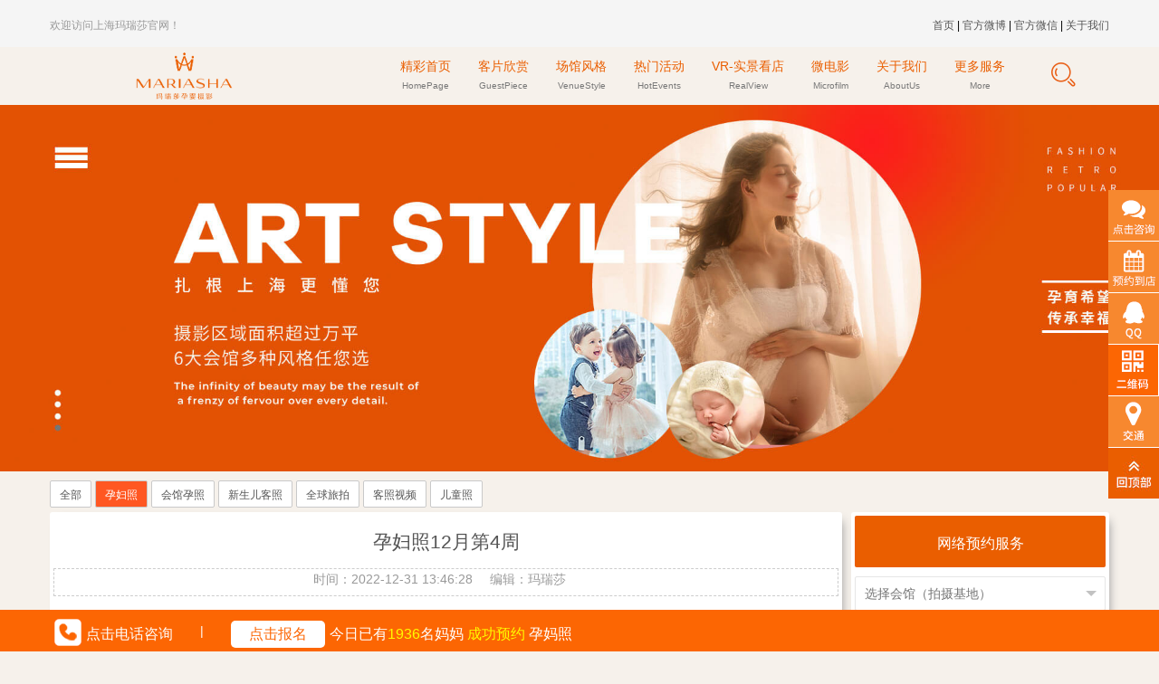

--- FILE ---
content_type: text/html; charset=utf-8
request_url: http://www.shmars.com/index.php?m=content&c=index&a=show&catid=29&id=1431
body_size: 8042
content:
<!DOCTYPE html>
<html lang="en">
<head>
    <meta charset="UTF-8">
    <meta name="viewport" content="width=device-width, initial-scale=1.0">
    <meta http-equiv="X-UA-Compatible" content="ie=edge">
    <title>孕妇照12月第4周 - 孕妇照 - 上海玛瑞莎</title>
    <meta name="keywords" content=",,,孕妇照,玛瑞莎,怀孕写真" />
    <meta name="description" content="上海玛瑞莎" />
    <link rel="stylesheet" href="/statics/layui/css/layui.css">
    <link rel="stylesheet" type="text/css" href="/statics/css/swiper-3.4.2.min.css" />
    <link rel="stylesheet" href="http://www.shmars.com/statics/css/sh/global.css">
    <link rel="stylesheet" href="http://www.shmars.com/statics/css/sh/index.css"/>
    <link rel="stylesheet" href="http://www.shmars.com/statics/css/sh/animate.min.css"/>
    <link type="text/css" href="http://www.shmars.com/statics/images/sh/icon.ico" rel="shortcut icon" />
    <link href="http://www.shmars.com/statics/css/search.css" rel="stylesheet" type="text/css" />
    <script type="text/javascript" src="/statics/js/jquery-3.3.1.js"></script>
    <script type="text/javascript" src="/statics/layui/layui.js"></script> 
    <script type="text/javascript" src="/statics/js/swiper-3.4.2.jquery.min.js"></script>
    <script src="/statics/js/cookies.js"></script>
    <script src="/statics/js/myjs.js"></script>
</head>
<body>
    <!-- 顶部 -->
    <div class="layui-hide-xs layui-fluid pad10-top-bottom" id="webtop" style="background:#f5f5f5">
        <div class="layui-container">
            <div class="layui-row">
                <div class="layui-col-sm6"><p class="lay-txt-gray lay-txt-small lay-txt-left">欢迎访问上海玛瑞莎官网！</p></div>
                <div class="layui-col-sm6 lay-txt-small lay-txt-right">
                    <a href="/">首页</a> | 
                    <a class="text" target="_blank" href="https://weibo.com/mariashaclub">官方微博</a> | 
                    <a class="gfwxslide" href="javascript:void(0)">官方微信
                       <div class="imgidwx"><img src="/adweb/statics/images/wx.png" class="w100"></div>
                    </a> | 
                    <script> $(".gfwxslide").hover(function(){$(".imgidwx").stop(); $(".imgidwx").slideToggle(); });</script>
                    <a  href="http://021.shmars.com/index.php?m=content&c=index&a=lists&catid=84&pc_hash=lGGYyu">关于我们</a>
                </div>
            </div>
        </div>
    </div>
    <!--导航-->
    <nav class="layui-fluid lay-pad-small-top-bottom topnav">
        <div class="layui-container">
            <div class="layui-row vertical-center text-center lay-pad-small">
                    <div class="layui-row layui-col-sm3 vertical-center">
                        <div class="layui-col-xs2 layui-hide-sm sidebar-btn"><i class="layui-icon layui-icon-spread-left lay-icon layui-hide-sm"></i></div>
                        <div class="layui-col-xs10 layui-col-sm12"><a href="/">
                            <img src="http://www.shmars.com/statics/images/sh/logo.png" width="80%"/></a>
                            <!-- <img src="http://www.shmars.com/statics/images/sh/logo_pc.png" width="100%" class="layui-hide-xs"/></a> -->
                        </div>
                    </div>
                    <div class="layui-col-sm8 sidebar">
                                        <ul class="layui-nav">
                        <li class="layui-nav-item line-h20 pc-text-center">
                            <a href="/" class="select_color">精彩首页
                                <br class="layui-hide-xs">
                                <span class="fs10px Nselect_color">HomePage</span>
                            </a>
                        </li>
                                                <li class="layui-nav-item line-h20 pc-text-center">
                            <a class="select_color" href="http://www.shmars.com/index.php?m=content&c=index&a=lists&catid=11">客片欣赏                                <br class="layui-hide-xs">
                                <span class="fs10px Nselect_color ">GuestPiece</span>
                            </a>
                                                        <dl class="layui-nav-child layui-row layui-col-space5">
                                                                                                <dd class="layui-col-xs12 line-h20 pc-text-center"><a href="http://www.shmars.com/index.php?m=content&c=index&a=lists&catid=29">孕妇照                                    <br class="layui-hide-xs">
                                    <span class="fs10px Nselect_color">Maternity</span>
                                </a></dd>
                                                                                                                                <dd class="layui-col-xs12 line-h20 pc-text-center"><a href="http://www.shmars.com/index.php?m=content&c=index&a=lists&catid=222">会馆孕照                                    <br class="layui-hide-xs">
                                    <span class="fs10px Nselect_color">huiguan</span>
                                </a></dd>
                                                                                                                                <dd class="layui-col-xs12 line-h20 pc-text-center"><a href="http://www.shmars.com/index.php?m=content&c=index&a=lists&catid=31">新生儿客照                                    <br class="layui-hide-xs">
                                    <span class="fs10px Nselect_color">Newborn</span>
                                </a></dd>
                                                                                                                                <dd class="layui-col-xs12 line-h20 pc-text-center"><a href="http://www.shmars.com/index.php?m=content&c=index&a=lists&catid=36">全球旅拍                                    <br class="layui-hide-xs">
                                    <span class="fs10px Nselect_color">BrigadeBeat</span>
                                </a></dd>
                                                                                                                                <dd class="layui-col-xs12 line-h20 pc-text-center"><a href="http://www.shmars.com/index.php?m=content&c=index&a=lists&catid=205">客照视频                                    <br class="layui-hide-xs">
                                    <span class="fs10px Nselect_color">MiniVideo</span>
                                </a></dd>
                                                                                                                                <dd class="layui-col-xs12 line-h20 pc-text-center"><a href="http://www.shmars.com/index.php?m=content&c=index&a=lists&catid=30">儿童照                                    <br class="layui-hide-xs">
                                    <span class="fs10px Nselect_color">Childern</span>
                                </a></dd>
                                                                                            </dl>
                        </li>
                                                                         <li class="layui-nav-item line-h20 pc-text-center">
                            <a class="select_color" href="http://www.shmars.com/index.php?m=content&c=index&a=lists&catid=15">场馆风格                                <br class="layui-hide-xs">
                                <span class="fs10px Nselect_color ">VenueStyle</span>
                            </a>
                                                        <dl class="layui-nav-child layui-row layui-col-space5">
                                                                                                <dd class="layui-col-xs12 line-h20 pc-text-center"><a href="http://www.shmars.com/index.php?m=content&c=index&a=lists&catid=281">全球创意中心                                    <br class="layui-hide-xs">
                                    <span class="fs10px Nselect_color">GCC</span>
                                </a></dd>
                                                                                                                                <dd class="layui-col-xs12 line-h20 pc-text-center"><a href="http://www.shmars.com/index.php?m=content&c=index&a=lists&catid=255">孕味美学馆                                    <br class="layui-hide-xs">
                                    <span class="fs10px Nselect_color">Aesthetic</span>
                                </a></dd>
                                                                                                                                <dd class="layui-col-xs12 line-h20 pc-text-center"><a href="http://www.shmars.com/index.php?m=content&c=index&a=lists&catid=21">杨浦会馆                                    <br class="layui-hide-xs">
                                    <span class="fs10px Nselect_color">French</span>
                                </a></dd>
                                                                                                                                <dd class="layui-col-xs12 line-h20 pc-text-center"><a href="http://www.shmars.com/index.php?m=content&c=index&a=lists&catid=22">静安会馆                                    <br class="layui-hide-xs">
                                    <span class="fs10px Nselect_color">Korean</span>
                                </a></dd>
                                                                                                                                <dd class="layui-col-xs12 line-h20 pc-text-center"><a href="http://www.shmars.com/index.php?m=content&c=index&a=lists&catid=37">纷乐迪主题馆                                    <br class="layui-hide-xs">
                                    <span class="fs10px Nselect_color">Fenledi</span>
                                </a></dd>
                                                                                                                                <dd class="layui-col-xs12 line-h20 pc-text-center"><a href="http://www.shmars.com/index.php?m=content&c=index&a=lists&catid=38">奥登塞国际影城                                    <br class="layui-hide-xs">
                                    <span class="fs10px Nselect_color">Odense</span>
                                </a></dd>
                                                                                                                                <dd class="layui-col-xs12 line-h20 pc-text-center"><a href="http://www.shmars.com/index.php?m=content&c=index&a=lists&catid=39">韩城会馆                                    <br class="layui-hide-xs">
                                    <span class="fs10px Nselect_color">KoreanHall</span>
                                </a></dd>
                                                                                                                                <dd class="layui-col-xs12 line-h20 pc-text-center"><a href="http://www.shmars.com/index.php?m=content&c=index&a=lists&catid=40">星工场                                    <br class="layui-hide-xs">
                                    <span class="fs10px Nselect_color">StarWorkshop</span>
                                </a></dd>
                                                                                                                                <dd class="layui-col-xs12 line-h20 pc-text-center"><a href="http://www.shmars.com/index.php?m=content&c=index&a=lists&catid=195">嘉定玛瑞莎旗舰店                                    <br class="layui-hide-xs">
                                    <span class="fs10px Nselect_color">JiadingFlagship</span>
                                </a></dd>
                                                                                                                                <dd class="layui-col-xs12 line-h20 pc-text-center"><a href="http://www.shmars.com/index.php?m=content&c=index&a=lists&catid=231">松江旗舰店                                    <br class="layui-hide-xs">
                                    <span class="fs10px Nselect_color">SongjiangFlagship</span>
                                </a></dd>
                                                                                                                                <dd class="layui-col-xs12 line-h20 pc-text-center"><a href="http://www.shmars.com/index.php?m=content&c=index&a=lists&catid=244">巴比伦                                    <br class="layui-hide-xs">
                                    <span class="fs10px Nselect_color">BABYLONA</span>
                                </a></dd>
                                                                                            </dl>
                        </li>
                                                                         <li class="layui-nav-item line-h20 pc-text-center">
                            <a class="select_color" href="http://www.shmars.com/index.php?m=content&c=index&a=lists&catid=9">热门活动                                <br class="layui-hide-xs">
                                <span class="fs10px Nselect_color ">HotEvents</span>
                            </a>
                                                        <dl class="layui-nav-child layui-row layui-col-space5">
                                                                                                                                                                                                                                                                                                <dd class="layui-col-xs12 line-h20 pc-text-center"><a href="http://www.shmars.com/index.php?m=content&c=index&a=lists&catid=206">孕味上海滩                                    <br class="layui-hide-xs">
                                    <span class="fs10px Nselect_color">Shanghai-Tang</span>
                                </a></dd>
                                                                                                                                                                                                                                                                                                                                <dd class="layui-col-xs12 line-h20 pc-text-center"><a href="http://www.shmars.com/index.php?m=content&c=index&a=lists&catid=194">孕味之城                                    <br class="layui-hide-xs">
                                    <span class="fs10px Nselect_color">PregnantCity</span>
                                </a></dd>
                                                                                                                                <dd class="layui-col-xs12 line-h20 pc-text-center"><a href="http://www.shmars.com/index.php?m=content&c=index&a=lists&catid=258">热推孕味美学馆                                    <br class="layui-hide-xs">
                                    <span class="fs10px Nselect_color">Aesthetic</span>
                                </a></dd>
                                                                                            </dl>
                        </li>
                                                                         <li class="layui-nav-item line-h20 pc-text-center">
                            <a class="select_color" href="http://www.shmars.com/index.php?m=content&c=index&a=lists&catid=53">VR-实景看店                                <br class="layui-hide-xs">
                                <span class="fs10px Nselect_color ">RealView</span>
                            </a>
                                                        <dl class="layui-nav-child layui-row layui-col-space5">
                                                                                                <dd class="layui-col-xs12 line-h20 pc-text-center"><a href="http://www.shmars.com/index.php?m=content&c=index&a=lists&catid=54">VR-杨浦会馆                                    <br class="layui-hide-xs">
                                    <span class="fs10px Nselect_color">VR-French</span>
                                </a></dd>
                                                                                                                                <dd class="layui-col-xs12 line-h20 pc-text-center"><a href="http://www.shmars.com/index.php?m=content&c=index&a=lists&catid=55">VR-静安会馆                                    <br class="layui-hide-xs">
                                    <span class="fs10px Nselect_color">VR-Korean</span>
                                </a></dd>
                                                                                                                                <dd class="layui-col-xs12 line-h20 pc-text-center"><a href="http://www.shmars.com/index.php?m=content&c=index&a=lists&catid=56">VR-纷乐迪主题馆                                    <br class="layui-hide-xs">
                                    <span class="fs10px Nselect_color">VR-Fenledi</span>
                                </a></dd>
                                                                                                                                <dd class="layui-col-xs12 line-h20 pc-text-center"><a href="http://www.shmars.com/index.php?m=content&c=index&a=lists&catid=57">VR-奥登塞国际影城                                    <br class="layui-hide-xs">
                                    <span class="fs10px Nselect_color">VR-Odense</span>
                                </a></dd>
                                                                                                                                <dd class="layui-col-xs12 line-h20 pc-text-center"><a href="http://www.shmars.com/index.php?m=content&c=index&a=lists&catid=58">VR-韩城会馆                                    <br class="layui-hide-xs">
                                    <span class="fs10px Nselect_color">VR-KoreanHall</span>
                                </a></dd>
                                                                                                                                <dd class="layui-col-xs12 line-h20 pc-text-center"><a href="http://www.shmars.com/index.php?m=content&c=index&a=lists&catid=277">VR-玛瑞莎美学馆                                    <br class="layui-hide-xs">
                                    <span class="fs10px Nselect_color">VR-Aesthetic</span>
                                </a></dd>
                                                                                                                                <dd class="layui-col-xs12 line-h20 pc-text-center"><a href="http://www.shmars.com/index.php?m=content&c=index&a=lists&catid=278">VR-玛瑞莎巴比伦                                    <br class="layui-hide-xs">
                                    <span class="fs10px Nselect_color">VR-BABYLONA</span>
                                </a></dd>
                                                                                                                                <dd class="layui-col-xs12 line-h20 pc-text-center"><a href="http://www.shmars.com/index.php?m=content&c=index&a=lists&catid=279">VR-嘉定玛瑞莎旗舰店                                    <br class="layui-hide-xs">
                                    <span class="fs10px Nselect_color">VR-JiadingFlagship</span>
                                </a></dd>
                                                                                                                                <dd class="layui-col-xs12 line-h20 pc-text-center"><a href="http://www.shmars.com/index.php?m=content&c=index&a=lists&catid=280">VR-松江旗舰店                                    <br class="layui-hide-xs">
                                    <span class="fs10px Nselect_color">VR-SongjiangFlagship</span>
                                </a></dd>
                                                                                                                                <dd class="layui-col-xs12 line-h20 pc-text-center"><a href="http://www.shmars.com/index.php?m=content&c=index&a=lists&catid=282">VR-大师工坊                                    <br class="layui-hide-xs">
                                    <span class="fs10px Nselect_color">VR-MARST</span>
                                </a></dd>
                                                                                            </dl>
                        </li>
                                                                         <li class="layui-nav-item line-h20 pc-text-center">
                            <a class="select_color" href="http://www.shmars.com/index.php?m=content&c=index&a=lists&catid=17">微电影                                <br class="layui-hide-xs">
                                <span class="fs10px Nselect_color ">Microfilm</span>
                            </a>
                                                        <dl class="layui-nav-child layui-row layui-col-space5">
                                                                                                <dd class="layui-col-xs12 line-h20 pc-text-center"><a href="http://www.shmars.com/index.php?m=content&c=index&a=lists&catid=26">孕妇微电影                                    <br class="layui-hide-xs">
                                    <span class="fs10px Nselect_color">GravidaVCR</span>
                                </a></dd>
                                                                                                                                <dd class="layui-col-xs12 line-h20 pc-text-center"><a href="http://www.shmars.com/index.php?m=content&c=index&a=lists&catid=28">儿童微电影                                    <br class="layui-hide-xs">
                                    <span class="fs10px Nselect_color">ChildVCR</span>
                                </a></dd>
                                                                                                                                <dd class="layui-col-xs12 line-h20 pc-text-center"><a href="http://www.shmars.com/index.php?m=content&c=index&a=lists&catid=27">旅拍微电影                                    <br class="layui-hide-xs">
                                    <span class="fs10px Nselect_color">TravelVCR</span>
                                </a></dd>
                                                                                            </dl>
                        </li>
                                                                         <li class="layui-nav-item line-h20 pc-text-center">
                            <a class="select_color" href="http://www.shmars.com/index.php?m=content&c=index&a=lists&catid=19">关于我们                                <br class="layui-hide-xs">
                                <span class="fs10px Nselect_color ">AboutUs</span>
                            </a>
                                                        <dl class="layui-nav-child layui-row layui-col-space5">
                                                                                                <dd class="layui-col-xs12 line-h20 pc-text-center"><a href="http://www.shmars.com/index.php?m=content&c=index&a=lists&catid=276">服务专线                                    <br class="layui-hide-xs">
                                    <span class="fs10px Nselect_color">ServiceLine</span>
                                </a></dd>
                                                                                            </dl>
                        </li>
                                                                         <li class="layui-nav-item line-h20 pc-text-center">
                                    <a href="javascript:void(0)" class="select_color">更多服务
                                    <br class="layui-hide-xs">
                                    <span class="fs10px Nselect_color">More</span>
                                    </a>
                                    <dl class="layui-nav-child layui-row layui-col-space5">
                                            <dd class="layui-col-xs12 line-h20 pc-text-center">
                                                    <a href="http://jx.shmars.com:4865/Newlogin.aspx">网上看板
                                                    <br class="layui-hide-xs">
                                                    <span class="fs10px">SampleOnline</span>
                                                    </a>
                                            </dd>
                                            <dd class="layui-col-xs12 line-h20 pc-text-center">
                                                <a href="http://down.shmars.com:8030/">原片下载
                                                <br class="layui-hide-xs">
                                                <span class="fs10px">OriginalFilm</span>
                                                </a>
                                            </dd>
                                            <dd class="layui-col-xs12 line-h20 pc-text-center">
                                                    <a href="http://jx.shmars.com:4865/">精修下载
                                                    <br class="layui-hide-xs">
                                                    <span class="fs10px">Refinement</span>
                                                    </a>
                                            </dd>
                                    </dl>
                        </li>
                    </ul>
                                    </div>
                <div class="layui-col-xs2 layui-col-sm1">
                    <a href="http://021.shmars.com/index.php?m=search"><i class="layui-icon layui-icon-search lay-icon"></i></a>
                </div>
            </div>
        </div>
        <div class="mask"></div>
    </nav>
<style>.img100 img{width: 100%} .information{border: #ccc 1px dashed;color: #999} .half-black{color: #555;}</style>
    <div class="layui-fluid">
            <div>
                <img src="http://021.shmars.com/uploadfile/2019/0210/20190210093446521.jpg" class="w100">
            </div>
            <div class="layui-container" pad15="">
                    <div class="layui-row">
                        <ul class="pad10-top">
                                <li class="article-nav"><a href="http://www.shmars.com/index.php?m=content&c=index&a=lists&catid=11" class="layui-btn layui-btn-sm layui-btn-primary "> 全部</a></li>
                                 
                                 
                                <li class="article-nav"><a href="http://www.shmars.com/index.php?m=content&c=index&a=lists&catid=29" class="layui-btn layui-btn-sm layui-btn-primary layui-btn-danger">孕妇照</a></li>
                                 
                                <li class="article-nav"><a href="http://www.shmars.com/index.php?m=content&c=index&a=lists&catid=222" class="layui-btn layui-btn-sm layui-btn-primary ">会馆孕照</a></li>
                                 
                                <li class="article-nav"><a href="http://www.shmars.com/index.php?m=content&c=index&a=lists&catid=31" class="layui-btn layui-btn-sm layui-btn-primary ">新生儿客照</a></li>
                                 
                                <li class="article-nav"><a href="http://www.shmars.com/index.php?m=content&c=index&a=lists&catid=36" class="layui-btn layui-btn-sm layui-btn-primary ">全球旅拍</a></li>
                                 
                                <li class="article-nav"><a href="http://www.shmars.com/index.php?m=content&c=index&a=lists&catid=205" class="layui-btn layui-btn-sm layui-btn-primary ">客照视频</a></li>
                                 
                                <li class="article-nav"><a href="http://www.shmars.com/index.php?m=content&c=index&a=lists&catid=30" class="layui-btn layui-btn-sm layui-btn-primary ">儿童照</a></li>
                                                                                        </ul>
                    </div>
                    <div class="layui-row layui-col-space10 margin10-bottom">
                        <div class="layui-col-sm9">
                            <div class="boxshadow">
                                <div class="img100">
                                        <h2 class="text-center lay-mar-top-bottom half-black">孕妇照12月第4周</h2>
                                        <p class="text-center lay-mar-bottom information lay-pad-small">
                                            <span class="article-nav lay-mar-right">时间：2022-12-31 13:46:28</span>
                                            <span class="lay-mar-right layui-hide-xs">编辑：玛瑞莎</span>
                                        </p>
                                    <img alt="" src="http://www.shmars.com/uploadfile/2022/1231/20221231014447640.jpg" /><img alt="" src="http://www.shmars.com/uploadfile/2022/1231/20221231014456825.jpg" /><img alt="" src="http://www.shmars.com/uploadfile/2022/1231/20221231014505520.jpg" /><img alt="" src="http://www.shmars.com/uploadfile/2022/1231/20221231014514215.jpg" /><img alt="" src="http://www.shmars.com/uploadfile/2022/1231/20221231014527349.jpg" /><img alt="" src="http://www.shmars.com/uploadfile/2022/1231/20221231014537744.jpg" /><img alt="" src="http://www.shmars.com/uploadfile/2022/1231/20221231014545456.jpg" /><img alt="" src="http://www.shmars.com/uploadfile/2022/1231/20221231014556936.jpg" /><img alt="" src="http://www.shmars.com/uploadfile/2022/1231/20221231014603476.jpg" />                                </div>
                            </div>
                        </div>
                                <!-- 主页面右边 -->
        <div class="list-right layui-col-xs12 layui-col-sm3">
                <div class="text-center margin10-bottom boxshadow"> <!-- 原list-form -->
                    <h3 class="lay-bg-main pad10-top-bottom margin10-bottom lay-rad">网络预约服务</h3>
                    <form class="layui-form" action="" method="post">
                        <div class="margin10-bottom">
                            <select name="u_remark" lay-verify="required">
                                <option value="">选择会馆（拍摄基地）</option>
                                <option value="松江旗舰店">松江旗舰店</option>
                                <option value="嘉定旗舰店">嘉定旗舰店</option>
                                <option value="法式孕味馆">法式孕味馆</option>
                                <option value="韩式孕味馆">韩式孕味馆</option>
                                <option value="纷乐迪主题馆">纷乐迪主题馆</option>
                                <option value="奥登塞国际影城">奥登塞国际影城</option>
                                <option value="韩城会馆">韩城会馆</option>
                                <option value="星工场">星工场</option>
                            </select>
                        </div> 
                        <input type="text" name="name" required lay-verify="required" placeholder="孕妈姓名" type="text" autocomplete="off" class="layui-input margin10-bottom">
                        <input type="text" name="mobile" required lay-verify="required|phone" placeholder="孕妈电话" type="text" autocomplete="off" class="layui-input margin10-bottom">
                        <input type="text" name="birth_time" required lay-verify="required" placeholder="预产期" type="text" autocomplete="off" class="layui-input margin10-bottom" id="sign-list-date">
                        <input type="hidden" name="msg" value="预约成功，我们将尽快与您取得联系，请保持电话畅通！" autocomplete="off" class="layui-input">
                        <input type="hidden" name="source" value="">
                        <input type="hidden" name="project" value="网络预约服务官网右">
                        <button class="layui-btn layui-btn-danger gwyyy" type="button" lay-submit lay-filter="checkenroll">立即预约</button>
                    </form>
                </div>
                <div class="text-center">
                    <!--PC端显示-->
                    <div class="list-text layui-hide-xs boxshadow">
                        <ul class="list-form">
                            <h3 class="lay-bg-main pad10-top-bottom margin10-bottom lay-rad">场馆风格</h3>
                             
                            <li class="margin10-bottom">
                                <div class="layui-row">
                                        <div class="layui-col-sm6"><a href="http://www.shmars.com/index.php?m=content&c=index&a=lists&catid=281"><img src="http://www.shmars.com/uploadfile/2025/0415/20250415040524477.jpg" class="w100" ></a></div>
                                        <div class="layui-col-sm6 lay-pad-small">
                                            <h4 class="pad10-top-bottom right-h4"><a href="http://www.shmars.com/index.php?m=content&c=index&a=lists&catid=281">全球创意中心</a></h4>
                                            <p>童年的“捕捉者” ，魅力的“创作者”</p></div>
                                </div> 
                            </li>
                             
                            <li class="margin10-bottom">
                                <div class="layui-row">
                                        <div class="layui-col-sm6"><a href="http://www.shmars.com/index.php?m=content&c=index&a=lists&catid=255"><img src="http://www.shmars.com/uploadfile/2023/0103/20230103020015950.png" class="w100" ></a></div>
                                        <div class="layui-col-sm6 lay-pad-small">
                                            <h4 class="pad10-top-bottom right-h4"><a href="http://www.shmars.com/index.php?m=content&c=index&a=lists&catid=255">孕味美学馆</a></h4>
                                            <p>高定孕妇影像艺术殿堂</p></div>
                                </div> 
                            </li>
                             
                            <li class="margin10-bottom">
                                <div class="layui-row">
                                        <div class="layui-col-sm6"><a href="http://www.shmars.com/index.php?m=content&c=index&a=lists&catid=21"><img src="http://021.shmars.com/uploadfile/2019/0211/20190211024423149.jpg" class="w100" ></a></div>
                                        <div class="layui-col-sm6 lay-pad-small">
                                            <h4 class="pad10-top-bottom right-h4"><a href="http://www.shmars.com/index.php?m=content&c=index&a=lists&catid=21">杨浦会馆</a></h4>
                                            <p>法式风格，让你流连忘返</p></div>
                                </div> 
                            </li>
                             
                            <li class="margin10-bottom">
                                <div class="layui-row">
                                        <div class="layui-col-sm6"><a href="http://www.shmars.com/index.php?m=content&c=index&a=lists&catid=22"><img src="http://021.shmars.com/uploadfile/2019/0211/20190211024437615.jpg" class="w100" ></a></div>
                                        <div class="layui-col-sm6 lay-pad-small">
                                            <h4 class="pad10-top-bottom right-h4"><a href="http://www.shmars.com/index.php?m=content&c=index&a=lists&catid=22">静安会馆</a></h4>
                                            <p>韩式摄影，尽享韩城风尚</p></div>
                                </div> 
                            </li>
                             
                            <li class="margin10-bottom">
                                <div class="layui-row">
                                        <div class="layui-col-sm6"><a href="http://www.shmars.com/index.php?m=content&c=index&a=lists&catid=37"><img src="http://021.shmars.com/uploadfile/2019/0211/20190211024455369.jpg" class="w100" ></a></div>
                                        <div class="layui-col-sm6 lay-pad-small">
                                            <h4 class="pad10-top-bottom right-h4"><a href="http://www.shmars.com/index.php?m=content&c=index&a=lists&catid=37">纷乐迪主题馆</a></h4>
                                            <p>只为呈现孩子们梦中的童话王国</p></div>
                                </div> 
                            </li>
                             
                            <li class="margin10-bottom">
                                <div class="layui-row">
                                        <div class="layui-col-sm6"><a href="http://www.shmars.com/index.php?m=content&c=index&a=lists&catid=38"><img src="http://021.shmars.com/uploadfile/2019/0211/20190211024510238.jpg" class="w100" ></a></div>
                                        <div class="layui-col-sm6 lay-pad-small">
                                            <h4 class="pad10-top-bottom right-h4"><a href="http://www.shmars.com/index.php?m=content&c=index&a=lists&catid=38">奥登塞国际影城</a></h4>
                                            <p>造梦城堡，只给你专属的尊崇</p></div>
                                </div> 
                            </li>
                             
                            <li class="margin10-bottom">
                                <div class="layui-row">
                                        <div class="layui-col-sm6"><a href="http://www.shmars.com/index.php?m=content&c=index&a=lists&catid=39"><img src="http://021.shmars.com/uploadfile/2019/0211/20190211024525414.jpg" class="w100" ></a></div>
                                        <div class="layui-col-sm6 lay-pad-small">
                                            <h4 class="pad10-top-bottom right-h4"><a href="http://www.shmars.com/index.php?m=content&c=index&a=lists&catid=39">韩城会馆</a></h4>
                                            <p>轻松自然拍摄环境，记录宝贝纯真童年</p></div>
                                </div> 
                            </li>
                             
                            <li class="margin10-bottom">
                                <div class="layui-row">
                                        <div class="layui-col-sm6"><a href="http://www.shmars.com/index.php?m=content&c=index&a=lists&catid=40"><img src="http://021.shmars.com/uploadfile/2019/0211/20190211024535467.jpg" class="w100" ></a></div>
                                        <div class="layui-col-sm6 lay-pad-small">
                                            <h4 class="pad10-top-bottom right-h4"><a href="http://www.shmars.com/index.php?m=content&c=index&a=lists&catid=40">星工场</a></h4>
                                            <p>凸显宝贝纯真表情，挖掘宝贝独特个性</p></div>
                                </div> 
                            </li>
                             
                            <li class="margin10-bottom">
                                <div class="layui-row">
                                        <div class="layui-col-sm6"><a href="http://www.shmars.com/index.php?m=content&c=index&a=lists&catid=195"><img src="http://www.shmars.com/uploadfile/2019/0715/20190715031544415.jpg" class="w100" ></a></div>
                                        <div class="layui-col-sm6 lay-pad-small">
                                            <h4 class="pad10-top-bottom right-h4"><a href="http://www.shmars.com/index.php?m=content&c=index&a=lists&catid=195">嘉定玛瑞莎旗舰店</a></h4>
                                            <p>玛瑞莎嘉定新馆首开，超爱ins风来袭</p></div>
                                </div> 
                            </li>
                             
                            <li class="margin10-bottom">
                                <div class="layui-row">
                                        <div class="layui-col-sm6"><a href="http://www.shmars.com/index.php?m=content&c=index&a=lists&catid=231"><img src="http://www.shmars.com/uploadfile/2020/1009/20201009052015975.jpg" class="w100" ></a></div>
                                        <div class="layui-col-sm6 lay-pad-small">
                                            <h4 class="pad10-top-bottom right-h4"><a href="http://www.shmars.com/index.php?m=content&c=index&a=lists&catid=231">松江旗舰店</a></h4>
                                            <p>孕婴新馆，花开松江</p></div>
                                </div> 
                            </li>
                             
                            <li class="margin10-bottom">
                                <div class="layui-row">
                                        <div class="layui-col-sm6"><a href="http://www.shmars.com/index.php?m=content&c=index&a=lists&catid=244"><img src="http://www.shmars.com/uploadfile/2021/1227/20211227044535569.jpg" class="w100" ></a></div>
                                        <div class="layui-col-sm6 lay-pad-small">
                                            <h4 class="pad10-top-bottom right-h4"><a href="http://www.shmars.com/index.php?m=content&c=index&a=lists&catid=244">巴比伦</a></h4>
                                            <p>浦东陆家嘴，上海高端的代名词</p></div>
                                </div> 
                            </li>
                                                    </ul>
                    </div>
                    <!--移动端显示-->
                    <div class="boxshadow layui-hide-sm">
                        <div class="list-text swiper-container">
                            <h3 class="lay-bg-main pad10-top-bottom margin10-bottom lay-rad">场馆风格</h3>
                            <ul class="swiper-wrapper">
                                 
                                <li class="swiper-slide">
                                <div style="position:relative">
                                    <a href="http://www.shmars.com/index.php?m=content&c=index&a=lists&catid=281"><img src="http://www.shmars.com/uploadfile/2025/0415/20250415040524477.jpg" class="w100" ></a>
                                </div>
                                </li>
                                 
                                <li class="swiper-slide">
                                <div style="position:relative">
                                    <a href="http://www.shmars.com/index.php?m=content&c=index&a=lists&catid=255"><img src="http://www.shmars.com/uploadfile/2023/0103/20230103020015950.png" class="w100" ></a>
                                </div>
                                </li>
                                 
                                <li class="swiper-slide">
                                <div style="position:relative">
                                    <a href="http://www.shmars.com/index.php?m=content&c=index&a=lists&catid=21"><img src="http://021.shmars.com/uploadfile/2019/0211/20190211024423149.jpg" class="w100" ></a>
                                </div>
                                </li>
                                 
                                <li class="swiper-slide">
                                <div style="position:relative">
                                    <a href="http://www.shmars.com/index.php?m=content&c=index&a=lists&catid=22"><img src="http://021.shmars.com/uploadfile/2019/0211/20190211024437615.jpg" class="w100" ></a>
                                </div>
                                </li>
                                 
                                <li class="swiper-slide">
                                <div style="position:relative">
                                    <a href="http://www.shmars.com/index.php?m=content&c=index&a=lists&catid=37"><img src="http://021.shmars.com/uploadfile/2019/0211/20190211024455369.jpg" class="w100" ></a>
                                </div>
                                </li>
                                 
                                <li class="swiper-slide">
                                <div style="position:relative">
                                    <a href="http://www.shmars.com/index.php?m=content&c=index&a=lists&catid=38"><img src="http://021.shmars.com/uploadfile/2019/0211/20190211024510238.jpg" class="w100" ></a>
                                </div>
                                </li>
                                 
                                <li class="swiper-slide">
                                <div style="position:relative">
                                    <a href="http://www.shmars.com/index.php?m=content&c=index&a=lists&catid=39"><img src="http://021.shmars.com/uploadfile/2019/0211/20190211024525414.jpg" class="w100" ></a>
                                </div>
                                </li>
                                 
                                <li class="swiper-slide">
                                <div style="position:relative">
                                    <a href="http://www.shmars.com/index.php?m=content&c=index&a=lists&catid=40"><img src="http://021.shmars.com/uploadfile/2019/0211/20190211024535467.jpg" class="w100" ></a>
                                </div>
                                </li>
                                 
                                <li class="swiper-slide">
                                <div style="position:relative">
                                    <a href="http://www.shmars.com/index.php?m=content&c=index&a=lists&catid=195"><img src="http://www.shmars.com/uploadfile/2019/0715/20190715031544415.jpg" class="w100" ></a>
                                </div>
                                </li>
                                 
                                <li class="swiper-slide">
                                <div style="position:relative">
                                    <a href="http://www.shmars.com/index.php?m=content&c=index&a=lists&catid=231"><img src="http://www.shmars.com/uploadfile/2020/1009/20201009052015975.jpg" class="w100" ></a>
                                </div>
                                </li>
                                 
                                <li class="swiper-slide">
                                <div style="position:relative">
                                    <a href="http://www.shmars.com/index.php?m=content&c=index&a=lists&catid=244"><img src="http://www.shmars.com/uploadfile/2021/1227/20211227044535569.jpg" class="w100" ></a>
                                </div>
                                </li>
                                                            </ul>
                            <div class="swiper-button-prev"></div>
                            <div class="swiper-button-next"></div>
                            <script>
                                var hallswiper = new Swiper('.list-text.swiper-container', {
                                    nextButton: '.swiper-button-next',
                                    prevButton: '.swiper-button-prev',
                                    paginationClickable: true,
                                    spaceBetween: 30,
                                    centeredSlides: true,
                                    autoplay: 2500,
                                    autoplayDisableOnInteraction: false,
                                    loop : true,
                                });
                            </script>
                        </div>
                    </div>
                </div>
            </div>
            <script>
                $(".gwyyy").click(function(){
                    $("input[name='msg']").val("预约成功，我们将尽快与您取得联系，请保持电话畅通！");
                    $("input[name='project']").val("网络预约服务官网右");
                    layui.data('laiyuan').qudao?$("input[name='source']").val("官网右"+layui.data('laiyuan').qudao):$("input[name='source']").val("官网右");
                })
            </script>                    </div>
                </div>
    </div>
<!--底部-->
<!-- 底部加载客照 -->
 <section class="layui-fluid bottom-kezhao lay-mar-bottom">
        <div class="layui-container" pad15>
            <div class="boxshadow">
            <h3 class="lay-bg-main pad10-top-bottom margin10-bottom lay-rad lay-txt-center">最新客照</h3>
                <div class="layui-row">
            <div class="vcr-content swiper-container">
                <ul class="swiper-wrapper">
                    <li class="swiper-slide vcr-li">
                        <a href="http://www.shmars.com/index.php?m=content&c=index&a=lists&catid=29">
                            <div class="vcr-pr">
                                <img src="http://021.shmars.com/uploadfile/2019/0213/20190213035921974.jpg" class="w100" alt="">
                            </div>
                        </a>
                    </li>
                    <li class="swiper-slide vcr-li">

                        <a href="http://www.shmars.com/index.php?m=content&c=index&a=lists&catid=30">
                            <div class="vcr-pr">
                                <img src="http://021.shmars.com/uploadfile/2019/0213/20190213035936642.jpg" class="w100" alt="">
                            </div>
                        </a>
                    </li>
                    <li class="swiper-slide vcr-li">

                        <a href="http://www.shmars.com/index.php?m=content&c=index&a=lists&catid=31">
                            <div class="vcr-pr">
                                <img src="http://021.shmars.com/uploadfile/2019/0213/20190213040006456.jpg" class="w100" alt="">
                            </div>
                        </a>
                    </li>


                </ul>
                <!-- Add Arrows -->
                <div class="swiper-button-prev"></div>
                <div class="swiper-button-next"></div>
            </div>
            <script>
                if($(window).width()>=768){
                    var swiper = new Swiper('.vcr-content.swiper-container', {
                        pagination: '.vcr-content .swiper-pagination',
                        nextButton: '.vcr-content .swiper-button-next',
                        prevButton: '.vcr-content .swiper-button-prev',
                        slidesPerView: 3,
                        paginationClickable: true,
                        spaceBetween: 10,
                        loop: true
                    });
                }
                if($(window).width()<768){
                    var swiper = new Swiper('.vcr-content.swiper-container', {
                        pagination: '.vcr-content .swiper-pagination',
                        nextButton: '.vcr-content .swiper-button-next',
                        prevButton: '.vcr-content .swiper-button-prev',
                        slidesPerView: 2,
                        paginationClickable: true,
                        spaceBetween: 10,
                        loop: true
                    });
                }
            </script>
                </div>
            </div>
        </div>
</section>

<footer class="layui-fluid text-center" style="padding-top:30px;padding-bottom: 40px;">
    <hr  style="width:80%;text-align:center;background: #cbc3c0;margin:10px auto;">
    <div class="footer-text pad10-top-bottom">
        <strong>Copyright © 1989 - 2025 玛瑞莎 版权所有</strong>
        <div style="margin: 10px 0;">
            <a target="_blank" href="http://www.beian.gov.cn/portal/registerSystemInfo?recordcode=31010602004160" style="margin-right:5px">
                <img src="/statics/images/ga.png" style="vertical-align:baseline;width: 10px;margin-right: 5px;"/><span style="color:#504c49">沪公网安备 31010602004160号 </span>
            </a>
            <br> 网站备案号：<a href="http://beian.miit.gov.cn/" style="color: #504c49" target="_blank" rel="noopener noreferrer"> 沪ICP备17022208号</a>
        </div>
        <div style="margin: 15px 0;"><img src="/statics/images/sh/index/icon_bottom.png" width="80px"></div>
    </div>
</footer>
<!-- 表单 -->
<div class="lay-pad-big" id="sign" style="display:none">
    <form action="" class="layui-form">
        <h3 class="text-red text-center lay-mar-bottom signtxt">快速预约到店咨询</h3>
        <div class="layui-form-item"><input autocomplete="off" class="layui-input" lay-verify="required" name="name" placeholder="妈妈姓名" required="" type="text" /></div>
        <div class="layui-form-item"><input autocomplete="off" class="layui-input" lay-verify="required|phone" name="mobile" placeholder="妈妈电话" required="" type="text" /></div>
        <div class="layui-form-item"><input autocomplete="off" class="layui-input" id="sign-date" name="childbirth_time" placeholder="预产期/选填" type="text" /></div>
        <input name="order_type" type="hidden" /> 
        <input name="order_total_price" type="hidden" /> 
        <input name="code" type="hidden" /> 
        <input name="msg" type="hidden" /> 
        <input name="url" type="hidden" /> 
        <input name="project" type="hidden" /> 
        <input name="accept" placeholder="我已阅读并同意" type="hidden" value="1" /> 
        <input name="source" type="hidden" value="" /> 
        <input name="cid" type="hidden" value="" /> 
        <input name="shop_id" type="hidden" value="" />
        <div class="layui-form-item text-center"><button class="layui-btn layui-btn-danger w100" lay-filter="checkenroll" lay-submit="" type="button">立即报名</button></div>
        <hr class="layui-bg-gray" />
        <!-- <p class="text-center"><a href="" style="color: #e95135">如有疑问请拨打13916077442</a></p> -->
    </form>
</div>
<script>
layui.use(['layer','element','upload','form','laydate'], function(){
    var element = layui.element
    ,$ = layui.jquery
    ,layer = layui.layer
    ,upload = layui.upload
    ,form = layui.form
    ,laydate = layui.laydate
    ,flow = layui.flow;
    //侧边格栏显示或隐藏
    $(".sidebar-btn").click(function () {
        disHid();
    });
    $(".mask").click(function () {
        disHid();
    });
    function disHid() {
        var btn=$('.sidebar-btn i');
        $("html").toggleClass("dispaly-hiding");
        btn.toggleClass('layui-icon-shrink-right');
        btn.toggleClass('layui-icon-spread-left');
    }
    laydate.render({
        elem: '#sign-list-date' //时间弹出
    });
    //上传图片功能
    var uploadInst = upload.render({
        elem: '#test1' //绑定元素
        ,url: '/upload/' //上传接口
        ,auto: false
        ,done: function(res){
            //上传完毕回调
        }
        ,error: function(){
            //请求异常回调
        }
    });
    var method = {
            sign: function(){
                layer.open({
                    type: 1,
                    title: ['填写信息', 'font-size:18px;color:#333;'],
                    area: '320px',
                    content: $('#sign') //这里content是一个DOM，注意：最好该元素要存放在body最外层，否则可能被其它的相对元素所影响
                });
            }
        };
        //获取来源
        if(GetQueryString("v")){
            var laiyuan = GetQueryString("v");
            if(layui.data('laiyuan').qudao){
                if(layui.data('laiyuan').qudao.indexOf(laiyuan)==-1){
                    var qudao=layui.data('laiyuan').qudao;
                    layui.data('laiyuan', {key: 'qudao',value: laiyuan+"/"+qudao})
                    }
            }else{
                layui.data('laiyuan', {key: 'qudao',value: laiyuan})
            }
        };
        $('.method').on('click', function(){
            //修改表单项目
            var signtxt = $(this).data('alt');
            signtxt ? $(".signtxt").html(signtxt) : $("#sign .signtxt").html("快速预约到店咨询");
            signtxt ? $("input[name='project']").val('上海-'+signtxt) : $("input[name='project']").val("");
            //修改表单价格
            var order_total_price = $(this).data('price');
            order_total_price ? $("input[name='shop_id']").val(order_total_price) : $("input[name='shop_id']").val("");
            //修改code码
            var code = $(this).data('code');
            code ? $("input[name='cid']").val(code) : $("input[name='cid']").val("");
            //修改msg通讯信息
            var msg = $(this).data('msg');
            msg ? $("input[name='msg']").val(msg) : $("input[name='msg']").val("");
            //修改url地址
            var url = $(this).data('url');
            url ? $("input[name='url']").val(url) : $("input[name='url']").val("");
            //修改来源
            var source=$(this).data('source');
            layui.data('laiyuan').qudao?$("input[name='source']").val(source+"-"+layui.data('laiyuan').qudao) : $("input[name='source']").val(source);
            //监听点击事件
            var type = $(this).data('type');
            layer.closeAll();
            method[type] ? method[type].call(this) : '';
        });
      //监听客资提交
      form.on('submit(checkenroll)', function(data){
            var thisobg = $(this);
            thisobg.attr('disabled',true).addClass('layui-btn-disabled').html('<i class="layui-icon layui-icon-loading layui-anim layui-anim-rotate layui-anim-loop"></i>请稍等...');//禁用按钮
          $.post("http://enroll.shmars.com/index.php/home/enroll/index2.html",{
                data:data.field
            },function(res){
                res = JSON.parse(res);
                //提示
                if(res.code == '0'){
                    //跳转
                    if(res.data.url){
                        location.href='http://enroll.shmars.com'+res.data.url;
                        //弹出div
                    }else if(res.msg.substr(0, 1) == '#'){
                        layer.open({
                            type: 1,
                            area: '320px',
                            content: $(res.msg)
                        });
                    }else {
                        layer.alert( res.msg , {icon:1}, function(){
                            location.reload();
                        });
                    }
                }else if(res.code == '-1'){
                    layer.msg( res.msg );
                    thisobg.attr('disabled',false).removeClass('layui-btn-disabled').html('立即提交');//启用按钮
                }
            });
        });
    //监听顾客提交评论的
    $(".myformDemo").click(
        function(){
        if($(".layui-textarea").val()!=""){
            layer.open({
                title:false,
                closeBtn: 0,
                type: 0, 
                content: '发表成功,感谢您对我们的支持!',
                yes: function(index, layero){
                    $(".layui-textarea").val("");
                    layer.close(index); //如果设定了yes回调，需进行手工关闭
            }
            });
        }else{
            layer.open({
                title:false,
                closeBtn: 0,
                type: 0, 
                content: '请输入内容!'
            });
        }
    });  
});
</script>
</body>
</html>

--- FILE ---
content_type: text/css
request_url: http://www.shmars.com/statics/css/sh/global.css
body_size: 3126
content:
/*全局*/
html, body{overflow-x: hidden;}
a{color:#555;transition: all .3s}
a:hover{color:#ea5e00}
.layui-fluid{ padding: 0}
.layui-icon{vertical-align: middle;}
.layui-container{padding: 0}
.layui-container[pad15]{padding: 0 15px;}
@media screen and (min-width: 768px) {/*>=768的设备 - 小屏幕优先*/
    .layui-container[pad15]{padding: 0}

}
@media screen and (min-width: 992px) {/*>=992的设备*/
}
@media screen and (min-width: 1200px) {/*>=1200的设备*/
}

/*layUI主色自定义*/
.layui-layout-admin .layui-logo{color:#1E9FFF}
.layui-elem-quote{border-left:3px solid #1E9FFF;background-color:#f2f2f2}
.layui-bg-green{background-color:#1E9FFF!important}
/*.layui-btn{background-color:#1E9FFF;color:#fff;}*/
.layui-btn-primary:hover{border-color:#1E9FFF;color:#333}
.layui-btn-group .layui-btn-primary:hover{border-color:#C9C9C9;color:#1E9FFF}
.layui-laypage a:hover{color:#1E9FFF}
.layui-laypage .layui-laypage-curr .layui-laypage-em{background-color:#1E9FFF}
.layui-laypage input:focus,.layui-laypage select:focus{border-color:#1E9FFF!important}
.layui-upload-drag .layui-icon{color:#1E9FFF}
.layui-upload-drag[lay-over]{border-color:#1E9FFF}
.layui-tree li .layui-tree-check:hover{color:#1E9FFF}
.layui-nav-tree .layui-nav-bar{background-color:#1E9FFF}
.layui-nav-tree .layui-nav-child dd.layui-this,.layui-nav-tree .layui-nav-child dd.layui-this a,.layui-nav-tree .layui-this,.layui-nav-tree .layui-this>a,.layui-nav-tree .layui-this>a:hover{background-color:#1E9FFF;color:#fff}
.layui-tab-brief>.layui-tab-title .layui-this{color:#1E9FFF}
.layui-slider-input-btn i:hover{color:#1E9FFF}

.layui-progress-bar{background-color:#01AAED}
.layui-form-select dl dd.layui-this{background-color:#01AAED;color:#fff}
.layui-form-checked,.layui-form-checked:hover{border-color:#01AAED}
/*.layui-form-checked span,.layui-form-checked:hover span{background-color:#01AAED}*/
.layui-form-checked i,.layui-form-checked:hover i{color:#01AAED}
.layui-form-checkbox[lay-skin=primary]:hover i{border-color:#01AAED;color:#fff}
.layui-form-checked[lay-skin=primary] i{border-color:#01AAED;background-color:#01AAED;color:#fff}
.layui-form-onswitch{border-color:#01AAED;background-color:#01AAED}
.layui-form-radio>i:hover,.layui-form-radioed>i{color:#01AAED}
.layui-table-edit:focus{border-color:#01AAED!important}
.layui-nav .layui-this:after,.layui-nav-bar,.layui-nav-tree .layui-nav-itemed:after{background-color:#01AAED;}
.layui-nav .layui-nav-child dd.layui-this a,.layui-nav-child dd.layui-this{background-color:#01AAED;color:#fff}
.layui-breadcrumb a:hover{color:#01AAED!important}
.layui-tab-brief>.layui-tab-more li.layui-this:after,.layui-tab-brief>.layui-tab-title .layui-this:after{border-bottom:2px solid #01AAED}
.layui-tab-card>.layui-tab-more .layui-this{color:#01AAED}
.layui-timeline-axis{background-color:#fff;color:#01AAED}

/*-----------------------------------------------自定义初始样式-分割线--------------------------------------------------------------------------------------------*/

/*
文本颜色
*/
.lay-txt-main{color: #ea5e00}/*主色 - 通常用于按钮、及任何修饰元素*/
.lay-txt-sub{color: #01AAED}/*场景色 - 用于文字着色，如链接文本、选中状态*/
.lay-txt-dot{color: #FF7200}/*点缀色 - 给人以警觉感,常用于 按钮、提示和修饰性元素，以及一些侧边元素上*/
.lay-txt-black{color:#000}/*黑*/
.lay-txt-white{color: #fff}/*白*/
.lay-txt-gray{color: #999}/*灰*/
.redColor{color: red;}/*红*/
/*
背景颜色
*/
.lay-bg-main,.lay-bg-sub,.lay-bg-dot,.lay-bg-black{color:#fff!important}
.lay-bg-main{background-color:#ea5e00!important}/*主色*/
.lay-bg-sub{background-color:#01AAED!important}/*场景色*/
.lay-bg-dot{background-color:#FF7200!important}/*点缀色*/
.lay-bg-black{background-color:#000!important}/*黑*/
.lay-bg-gray{background-color:#f5f5f5!important}/*背景灰*/
.lay-bg-white{background-color:#fff!important}/*白*/
/*
边框颜色
*/
.lay-bor-main{border-color: #1E9FFF!important}/*主色*/
.lay-bor-sub{border-color: #01AAED!important}/*场景色*/
.lay-bor-dot{border-color: #FF7200!important}/*点缀色*/
.lay-bor-black{border-color:#000!important}/*黑*/
.lay-bor-white{border-color: #fff!important}/*白*/
.lay-bor-gray{border:solid 1px gray}/*灰*/
.lay-bor-red{border: solid 1px red}
/*
边框
*/
.lay-bor-none{border:0}
.lay-bor{border:solid 1px #f2f2f2}
.lay-bor-top{border-top:solid 1px #f2f2f2}
.lay-bor-top-bottom{border-top:solid 1px #f2f2f2;border-bottom:solid 1px #f2f2f2}
.lay-bor-right{border-right:solid 1px #f2f2f2}
.lay-bor-right-top{border-right:solid 1px #f2f2f2;border-top:solid 1px #f2f2f2}
.lay-bor-right-bottom{border-right:solid 1px #f2f2f2;border-bottom:solid 1px #f2f2f2}
.lay-bor-bottom{border-bottom:solid 1px #f2f2f2}
.lay-bor-left{border-left:solid 1px #f2f2f2}
.lay-bor-left-top{border-left:solid 1px #f2f2f2;border-top:solid 1px #f2f2f2}
.lay-bor-left-bottom{border-left:solid 1px #f2f2f2;border-bottom:solid 1px #f2f2f2}
.lay-bor-left-right{border-left:solid 1px #f2f2f2;border-right:solid 1px #f2f2f2}
/*
浮动
*/
.lay-float-none{float:none}
.lay-float-left{float:left}
.lay-float-right{float:right}
/*
文本对齐
*/
.lay-txt-left{text-align:left}
.lay-txt-center{text-align:center}
.lay-txt-right{text-align:right}
.lay-txt-justify{text-align:justify}
/*
文本字号
*/
.lay-txt-large{font-size:24px}
.lay-txt-big{font-size:16px}
.lay-txt{font-size:14px}
.lay-txt-small{font-size:12px}
/*
文本行距
*/
.lay-height-large{line-height:40px}
.lay-height-big{line-height:30px}
.lay-height{line-height:24px}
.lay-height-small{line-height:20px}
.lay-height-little{line-height:16px}
/*
多行文本溢出省略
*/
.lay-txt-elip{white-space: nowrap;overflow: hidden;text-overflow: ellipsis;}
.lay-txt-elip2{overflow: hidden;text-overflow: ellipsis;-webkit-box-orient: vertical;display: -webkit-box;-webkit-line-clamp: 2;line-height: 24px;height: 48px;}
.lay-txt-elip3{overflow: hidden;text-overflow: ellipsis;-webkit-box-orient: vertical;display: -webkit-box;-webkit-line-clamp: 3;line-height: 24px;height: 72px;}
.lay-txt-elip4{overflow: hidden;text-overflow: ellipsis;-webkit-box-orient: vertical;display: -webkit-box;-webkit-line-clamp: 4;line-height: 24px;height: 96px;}
/*
圆角
*/
.lay-rad-none{border-radius:0}
.lay-rad{border-radius:2px}
.lay-rad-big{border-radius:4px}
.lay-rad-large{border-radius:6px}
.lay-rad-circle{border-radius: 50%;}
/*
margin
*/
.lay-mar-none{margin:0}

.lay-mar-small{margin:3px}
.lay-mar-small-top{margin-top:3px}
.lay-mar-small-top-bottom{margin-top:3px;margin-bottom:3px}
.lay-mar-small-right{margin-right:3px}
.lay-mar-small-right-top{margin-right:3px;margin-top:3px}
.lay-mar-small-right-bottom{margin-right:3px;margin-bottom:3px}
.lay-mar-small-bottom{margin-bottom:3px}
.lay-mar-small-left{margin-left:3px}
.lay-mar-small-left-top{margin-left:3px;margin-top:3px}
.lay-mar-small-left-bottom{margin-left:3px;margin-bottom:3px}
.lay-mar-small-left-right{margin-left:3px;margin-right:3px}

.lay-mar{margin:15px}
.lay-mar-top{margin-top:15px}
.lay-mar-top-bottom{margin-top:15px;margin-bottom:15px}
.lay-mar-right{margin-right:15px}
.lay-mar-right-top{margin-right:15px;margin-top:15px}
.lay-mar-right-bottom{margin-right:15px;margin-bottom:15px}
.lay-mar-bottom{margin-bottom:15px}
.lay-mar-left{margin-left:15px}
.lay-mar-left-top{margin-left:15px;margin-top:15px}
.lay-mar-left-bottom{margin-left:15px;margin-bottom:15px}
.lay-mar-left-right{margin-left:15px;margin-right:15px}

.lay-mar-big{margin:20px}
.lay-mar-big-top{margin-top:20px}
.lay-mar-big-top-bottom{margin-top:20px;margin-bottom:20px}
.lay-mar-big-right{margin-right:20px}
.lay-mar-big-right-top{margin-right:20px;margin-top:20px}
.lay-mar-big-right-bottom{margin-right:20px;margin-bottom:20px}
.lay-mar-big-bottom{margin-bottom:20px}
.lay-mar-big-left{margin-left:20px}
.lay-mar-big-left-top{margin-left:20px;margin-top:20px}
.lay-mar-big-left-bottom{margin-left:20px;margin-bottom:20px}
.lay-mar-big-left-right{margin-left:20px;margin-right:20px}


/*
padding
*/
.lay-pad-none{padding:0}

.lay-pad-small{padding:3px}
.lay-pad-small-top{padding-top:3px}
.lay-pad-small-top-bottom{padding-top:3px;padding-bottom:3px}
.lay-pad-small-right{padding-right:3px}
.lay-pad-small-right-top{padding-right:3px;padding-top:3px}
.lay-pad-small-right-bottom{padding-right:3px;padding-bottom:3px}
.lay-pad-small-bottom{padding-bottom:3px}
.lay-pad-small-left{padding-left:3px}
.lay-pad-small-left-top{padding-left:3px;padding-top:3px}
.lay-pad-small-left-bottom{padding-left:3px;padding-bottom:3px}
.lay-pad-small-left-right{padding-left:3px;padding-right:3px}

.lay-pad{padding:15px}
.lay-pad-top{padding-top:15px}
.lay-pad-top-bottom{padding-top:15px;padding-bottom:15px}
.lay-pad-right{padding-right:15px}
.lay-pad-right-top{padding-right:15px;padding-top:15px}
.lay-pad-right-bottom{padding-right:15px;padding-bottom:15px}
.lay-pad-bottom{padding-bottom:15px}
.lay-pad-left{padding-left:15px}
.lay-pad-left-top{padding-left:15px;padding-top:15px}
.lay-pad-left-bottom{padding-left:15px;padding-bottom:15px}
.lay-pad-left-right{padding-left:15px;padding-right:15px}

.lay-pad-big{padding:20px}
.lay-pad-big-top{padding-top:20px}
.lay-pad-big-top-bottom{padding-top:20px;padding-bottom:20px}
.lay-pad-big-right{padding-right:20px}
.lay-pad-big-right-top{padding-right:20px;padding-top:20px}
.lay-pad-big-right-bottom{padding-right:20px;padding-bottom:20px}
.lay-pad-big-bottom{padding-bottom:20px}
.lay-pad-big-left{padding-left:20px}
.lay-pad-big-left-top{padding-left:20px;padding-top:20px}
.lay-pad-big-left-bottom{padding-left:20px;padding-bottom:20px}
.lay-pad-big-left-right{padding-left:20px;padding-right:20px}

/*-----------------------------------------------自定义样式-分割线--------------------------------------------------------------------------------------------*/
/*分割竖线*/
.lay-mid {display: inline-block;height: 10px;width: 1px;margin: 0 10px;vertical-align: middle;background-color: #e2e2e2;}
/*表单input里面的图标*/
.lay-form-icon .layui-form-item {position: relative;}
.lay-form-icon .layui-form-item .layui-input{padding-left: 38px;}
.lay-form-icon .layui-form-item label{position: absolute;left: 1px;top: 1px;width: 38px;line-height: 36px;text-align: center;color: #d2d2d2;}
/*滑动切换里的文字定位*/
.lay-carousel p{width: 86%;padding:0 12% 0 2%;position: absolute;bottom:-36px;background: rgba(0,0,0,.12); color: #fff; line-height: 36px;transition: all .3s}
.lay-carousel .layui-this p{bottom: 0;}
.lay-carousel .layui-carousel-ind{ text-align: right;top: -28px;}
/*图片上的文字定位高亮*/
.lay-headline{position:relative;background: #000;overflow: hidden}
.lay-headline img{width:100%;transition: all 0.5s;opacity: .7;}
.lay-headline:hover img{ transform: scale(1.1); opacity: 1 }
.lay-headline p{width:70%;text-align:center;color: #FFF;line-height: 1.6em;overflow: hidden;text-overflow: ellipsis;-webkit-box-orient: vertical;
    display: -webkit-box;-webkit-line-clamp: 2;position: absolute;top: 50%; margin-top: -1.6em;left: 50%; margin-left: -35%;}
/*卡片头部标题*/
.lay-title{color:#555;font-size: 14px}
/*媒体组样式*/
.lay-media{ position: relative;transition: all .5s; border-bottom: 1px solid #f2f2f2;border-radius: 2px;overflow: hidden}
.lay-media-title{font-size:16px}
.lay-media-thumb{overflow: hidden;background:white;position: relative}
.lay-media-thumb img{width: 100%;transition: all .5s;}
.lay-media-note{font-size:14px;color: #999;}
/* .lay-media-meta{} */
/* .lay-media:hover{box-shadow: #ccc 1px 1px 8px;background: #f6f6f6;} */
.lay-media:hover .lay-media-thumb img { transform: scale(1.1);opacity: 1; }
@media screen and (min-width: 768px) {/*>=768的设备 - 小屏幕优先*/
    .lay-media-meta-pa{position: absolute;right: 0;bottom: 15px;}
}
@media screen and (min-width: 992px) {/*>=992的设备*/
}
@media screen and (min-width: 1200px) {/*>=1200的设备*/
}
/*文章标题*/
.lay-title-show{font-size: 18px}
/*文章内容*/
.lay-content{line-height: 26px; color: #333; word-wrap: break-word;}
.lay-content p{margin-bottom:15px;}
.lay-content img{max-width: 100%; cursor: pointer;}
.lay-content a{color:#01AAED}
/*用户导航*/
.lay-user-nav{margin-top: -1px}
.lay-user-nav .layui-this a{color:#01AAED}
.lay-user-nav-item{text-align: center;font-size: 12px;border-left: 1px solid #f2f2f2;border-bottom: 1px solid #f2f2f2;transition: all .2s;}
.lay-user-nav-item:hover{box-shadow: #ccc 1px 1px 8px;background: #f6f6f6;}
@media screen and (min-width: 768px) {/*>=768的设备 - 小屏幕优先*/
    .lay-user-nav-item{text-align: left;font-size: 14px;}
}
@media screen and (min-width: 992px) {/*>=992的设备*/
}
@media screen and (min-width: 1200px) {/*>=1200的设备*/
}


--- FILE ---
content_type: text/css
request_url: http://www.shmars.com/statics/css/sh/index.css
body_size: 2347
content:
/*通用类名*/
body{background: #f6f1eb;}
.w100{width: 100%}
.text-center{text-align: center}
.lay-icon{font-size: 30px ;color: #e95f16;}
.vertical-center{display: flex;align-items:center;}
.fs10px{font-size: 10px}
.maxw100{max-width: 100%;}
#LRdiv0{display: none!important}
.half-black{color: #555}
.verticalAlignment{vertical-align: middle}
.deleteLine{text-decoration:line-through}
.fontWeight{font-weight: bold}
.opacity_forwards{opacity: 0;animation-fill-mode: forwards}
.Nselect_color{color:#787878}
.select_color{color: #ea5e00!important}
/*定义侧边显示和隐藏效果*/
.dispaly-hiding{overflow-y: hidden}
.sidebar-btn{transition: all 0.5s ease;left: 0;}
.dispaly-hiding .sidebar{text-align: left;left: 0!important;}
.dispaly-hiding .sidebar-btn{left:100%!important;position: realtive;z-index:30;background-color:#f6f1eb;padding: 10px 0}
.mask{visibility:hidden;position: fixed;top: 0;left: 0;right: 0;bottom: 0;background:gray;opacity: 0;transition: all 0.5s ease;}
.dispaly-hiding .mask{visibility: visible;z-index: 10;opacity: 0.8;}
/* 修改layui*/
.layui-btn-danger{color:white!important;} /* 按钮字体颜色 */
.layui-form-select dl dd.layui-this{background-color:#ea5e00}
.layui-btn-primary:hover{border-color:#ea5e00!important}  /* 按钮hover边框颜色 */
.layui-form-select dl dd{border:solid 1px #e2e2e2}   /* 修改下拉框 */
.layui-form-select dl{padding: 0!important} /* 去掉下拉框上下距离*/
.layui-nav .layui-nav-item a{padding: 0 15px;}  /*导航菜单间距变小*/

/*数字型导航按钮*/
.swiper-pagination .swiper-pagination-bullet{background:rgba(0,0,0,0.2);}
.swiper-pagination .swiper-pagination-bullet-active{background: #ea5e00;}
.guest .swiper-slide{text-align:center;font-size:12px;background:#fff;display:-webkit-box;display:-ms-flexbox;display:-webkit-flex;display:flex;-webkit-box-pack:center;-ms-flex-pack:center;-webkit-justify-content:center;justify-content:center;-webkit-box-align:center;-ms-flex-align:center;-webkit-align-items:center;align-items:center;}
.guest .swiper-pagination-bullet{width:18px;height:18px;text-align:center;line-height:18px;font-size:12px;color:#000;opacity:1;background:rgba(255,255,255,0.3);}
.guest .swiper-pagination{text-align: right}
.guest .swiper-pagination-bullet-active{color:#fff;background:#ea5e00;}
.banner .swiper-pagination-bullet,.activity .swiper-pagination-bullet{width:8px;height:8px;opacity:1;}
.banner .swiper-pagination-bullet-active,.activity .swiper-pagination-bullet-active{width:20px;border-radius:20px;}

/*导航自定义*/
.article-nav{display: inline-block;margin-bottom: 5px}
.layui-nav{background-color: transparent;padding: 0}
.layui-nav-child{background-color:#f6f1eb;border: none;}
.layui-nav .layui-nav-child a{color: #ea5e00}
.layui-nav .layui-nav-child dd.layui-this a, .layui-nav-child dd.layui-this{color: #333;background-color:rgba(255,255,255,0.1) }
.layui-nav .layui-this:after, .layui-nav-bar, .layui-nav-tree .layui-nav-itemed:after{background-color: pink;display: none}  /*导航下方蓝条*/
.layui-nav .layui-nav-more,.layui-nav .layui-this:after, .layui-nav-bar, .layui-nav-tree .layui-nav-itemed:after{display: none}/*去掉小三角*/

/*PC样式*/
.pad10{padding: 10px}
.pad10-top{padding-top: 10px}
.pad10-top-bottom{padding: 20px 0 15px 0}
.pad10-left-right{padding: 0 10px}
.margin10-bottom{margin-bottom: 10px}
.sidebar{text-align: right}
footer{background-color:#f6f1eb;}
.footer-text{font-size: 10px;color: #504b47;line-height: 20px;font-family: Microsoft YaHei}
.lay-add{box-shadow: #ccc 1px 1px 8px;}
.vcr-text{padding: 2px 10px}
.boxshadow{background: white;border-radius: 3px;padding: 4px;box-shadow:5px 5px 10px -5px #999;}
.right-h4{font-weight: bold;font-size: 16px}
#pages a{margin-bottom: 5px}   /*设置分页时的行距*/
/* 顶部关于我们 */
.gfwxslide{position: relative}
.imgidwx{position: absolute;top: 23px;left:-35px;z-index: 10;width: 130px;display: none}
/* 团队轮播 */
.team {width: 100%;background-size: 100% 100%;}
.team .swiper-container {width: 100%;padding:10px 0;}
.team .swiper-slide {background-position: center;background-size: 130% 120%;width: 30%;}
.team .swiper-slide img {display: block;width: 100%;}
.team .swiper-pagination{color: #c2c2c2;}
/*评价form样式*/
.evaluate .layui-form-label{padding: 0}
.evaluate .layui-form-item:first-child{background: antiquewhite}
.evaluate .layui-form-item p{line-height: 38px;color: gray;font-size: 12px}
/*图片里的标题样式*/
.picture-title{position: absolute;bottom: 0;left: 0;right: 0;z-index: 5}
.picture-title-bottom{padding: 0 5px;bottom: 5px}
.picture-title p{background: rgba(0,0,0,0.3);height: 35px;line-height: 35px;padding: 0 15px;color: white!important;font-size: 14px;text-align: left}
.layui-col-sm9 .picture-title p:after{content:"查看详情";float: right;font-size: 12px;opacity: 0.8;}
.list-form li:last-child{margin-bottom: 0!important}
.list-text ul li p,.list-text ul li h4{color: #555;text-align: left}

/*定义手机端样式*/
@media screen and (max-width: 758px) {
    body{padding-top: 66px!important;}
    /*定义侧边栏的样式*/
    .sidebar{padding-bottom: 100px;left: -80%;position: fixed;top: 0;bottom: 0;width:80%;background-color:#f6f1eb;transition: all 0.5s ease;z-index: 20;overflow-y: auto;overflow-x: hidden}
    /*自定义手机端导航样式*/
    .layui-container[pad15]{padding: 0 5px;}
    .layui-nav{padding: 0}
    .layui-nav .layui-nav-item{display: block;padding-top:15px;line-height: 30px}
    .layui-nav-child{display: block;position: relative;top: 0;left: 0;border: none;background-color: transparent;padding:0 30px;min-width: auto;box-shadow:none}
    .layui-nav .layui-nav-child dd.layui-this a, .layui-nav-child dd.layui-this{background-color: transparent}
    .layui-anim-upbit{animation-name:auto}/*去掉弹出动画*/
    .layui-nav .layui-nav-child a{background-color: rgba(255,255,255,0.1)}
    .sidebar .layui-nav dd a{padding: 0 10px}
    .team .swiper-slide {width: 70%;}
    /*自定义手机端导航样式完毕*/
    .title-pic{height: 55px}
    .topnav{position: fixed;top:0;left:0;right:0;z-index: 10;height: 60px;background-color: #f6f1eb!important;display: flex;align-items: center;}

}
/* 定义除手机端的样式 */
@media screen and (min-width: 758px) {/*>=768的设备 - 小屏幕优先*/
    .line-h20{line-height: 20px!important}
    .pc-text-center{text-align: center!important}
    .layui-nav-child{top:60px}
    .layui-nav-child dd a{border-bottom: solid 1px rgba(255,255,255,0.5)}
    .layui-nav-child dd:last-child a{border:none}
}




--- FILE ---
content_type: text/css
request_url: http://www.shmars.com/statics/css/search.css
body_size: 1663
content:
body,div,dl,dt,dd,ul,ol,li,h1,h2,h3,h4,h5,h6,pre,code,form,fieldset,legend,input,button,textarea,p,blockquote,th,td{padding:0px; margin:0px;}
fieldset, img{border:0;}
ol, ul{list-style: none;}
.clr:after{content:" "; display:block; height:0px; clear:both; visibility:hidden;}.clr{display:inline-block;}* html .clr{height:0%;}
.clr{display:block;}
.col{display:inline-block;zoom:1;*display:inline;overflow:hidden;vertical-align:middle;}
.wrap{overflow:hidden; *display:inline-block;}.wrap{*display:block;}
.l{ float:left;}.r{ float:right;}

.sr_body{background:url(../images/search/search_xbg.jpg) repeat-x;color:#1A7DAC;}
.sr_body a:link,.sr_body a:visited{color:#1A7DAC; text-decoration:none;}
.sr_body a:hover{text-decoration:underline;}
.sr_head{height:32px; line-height:32px; font-family:Arial,sans-serif; font-size:14px;}
.sr_head .r a{ margin-left:20px;}
.sr_head .l a.on{color:#000;outline: medium none;font-weight:bold;color:#1A7DAC;}
.sr_main{background:url(../images/search/search_cbg.jpg) no-repeat; width:1000px; margin:0px auto; text-align:center;}
.sr_frm{width:450px; margin:0px auto;text-align:left!important; height:280px;}

.sr_logo img{ margin-left:-80px;}

.sr_frm_box{height:33px; line-height:33px;}
.sr_frmipt{float:left;width:398px; height:32px;background:url(../images/search/sr_iptbg.gif) no-repeat -5px -5px; overflow:hidden;}
.sr_frmipt input,.sr_frmipt .sp{float:left; margin-left:9px;}
.sr_frmipt input.ipt{height:26px; line-height:26px;margin-left:8px;margin-top:3px; *margin-top:2px; width:282px; *width:278px; border:none; *border:0px!important;}
.ss_btn{background:url(../images/search/sr_iptbg.gif) no-repeat -350px -50px; width:82px; cursor:pointer; border:none; font-size:14px; font-weight:bold; color:#fff; height:32px!important; line-height:32px!important;}
.sp{ background:url(../images/search/sr_iptbg.gif) no-repeat -423px 0px; text-indent:-10000px; width:8px; margin-left:8px; margin-top:1px; height:30px; cursor:pointer;}

.sr_infoul{border:1px solid #91C0E3; padding:2px; width:310px; display:none;}
.sr_infoul ul li{ height:24px; line-height:24px; text-align:left!important; color:#666;}
.sr_infoul ul li a{display:block; color:#666!important;display:block; width:100%;}
.sr_infoul ul li a:hover,.sr_infoul ul li.ac_over a{color:#FFF!important; background:#069; text-decoration:none;}
.sr_footer{font-size:12px; line-height:22px; margin-top:30px; text-align:center; border-top:1px solid #DBE7ED; padding-top:10px;}

.sr_list{background:url(../images/search/sr_list_tbg.jpg) repeat-x;}
.sr_logo{height:auto!important; height:150px; min-height:150px;}
.sr_list .sr_frm_box{position:relative;}
.sr_list .sr_frm_box .sr_infoul{position:absolute; top:33px; background:#fff; left:0px!important;}

.sr_list .sr_main{background:url(../images/search/sr_listbg.jpg) no-repeat;}
.sr_list .sr_head{ padding:0px 30px;}
.sr_list .sr_logo img{ margin-left:0px;}
.sr_list .sr_logo{position:relative;overflow:visible;}
.sr_list .sr_logo div.l{ margin-top:80px;position:relative;}
.sr_list .jg{ text-align:left; font-size:12px; margin-top:16px;}
.brd1s{background:url(../images/search/sr_xbg.jpg) no-repeat; width:946px; height:2px; margin:10px auto 0px;}
.sr_lists{}
.sr_lists .l{ width:220px; float:left; background:url(../images/search/sr_ybg.jpg) no-repeat right top; height:auto!important; height:842px; min-height:842px;}
.sr_lists .l div{margin:16px 0px 0px; text-align:right; font-size:12px; background:url(../images/search/sr_bbg.jpg) no-repeat 100% 100%; padding:10px; padding-left:0px; margin-right:1px;}
.bgno{background:none!important;}
.sr_lists .l div span{ font-size:12px; color:#999;}
.sr_lists .l div ul{ margin-top:6px;}
.sr_lists .l div ul li{ height:24px; line-height:24px; overflow:hidden;}
.sr_lists .l div ul li a{ padding-right:16px;}
.sr_lists .l div ul li a:hover,.sr_lists .l div ul li a.ac{background:url(../images/search/bg_member_1.gif) no-repeat 100% -30px; font-weight:bold;}

.sr_lists .c{text-align:left;}
.sr_lists .c ul{ margin:10px;}
.sr_lists .c li{border-bottom:1px dashed #CCC; margin-top:18px;}
.sr_lists .c li div p{ line-height:25px; margin-top:6px; font-size:12px; color:#999;}
.sr_lists .c li div.adds{ font-size:12px; margin:10px 4px;}

.sr_lists .c li a img{float:left; border:1px solid #ADCBE9; padding:2px; background:#FFF; margin-right:10px;}
.sr_lists .c li a:hover img{background:#efefef;}
.sr_lists .c .a2{ margin:10px;}
/* pages */
#pages { padding:14px 0 10px; font-family:瀹嬩綋; margin:10px; }
#pages a { display:inline-block; width:26px; height:22px; line-height:22px; background:#fff; border:1px solid #e3e3e3; text-align:center; color:#333}
#pages a.a1 { background:url(../images/search/admin_img/pages.png) no-repeat 0 5px; width:56px; }
#pages a:hover { background:#f1f1f1; color:#000; text-decoration:none; }
#pages span { display:inline-block; width:26px; height:22px; line-height:22px; background:#5a85b2; border:1px solid #5a85b2; color:#fff; text-align:center; }
.page .noPage { display:inline-block; width:56px; height:22px; line-height:22px; background:url(../img/icu/titleBg.png) repeat-x 0 -55px ; border:1px solid #e3e3e3; text-align:center; color:#a4a4a4; }

.sgch{background:#F2F8FD;margin:10px;padding:6px;}
.sgch strong{display:block; color:#666; margin-bottom:10px; font-size:14px;}
.sgch a{font-size:12px; margin:4px 10px 8px 10px; text-decoration:underline!important; float:left; display:block;white-space:normal;}

--- FILE ---
content_type: application/javascript
request_url: http://www.shmars.com/statics/layui/lay/modules/laydate.js
body_size: 11574
content:
/** layui-v2.3.0 MIT License By https://www.layui.com */
 ;!function(){"use strict";var e=window.layui&&layui.define,t={getPath:function(){var e=document.currentScript?document.currentScript.src:function(){for(var e,t=document.scripts,n=t.length-1,a=n;a>0;a--)if("interactive"===t[a].readyState){e=t[a].src;break}return e||t[n].src}();return e.substring(0,e.lastIndexOf("/")+1)}(),getStyle:function(e,t){var n=e.currentStyle?e.currentStyle:window.getComputedStyle(e,null);return n[n.getPropertyValue?"getPropertyValue":"getAttribute"](t)},link:function(e,a,i){if(n.path){var r=document.getElementsByTagName("head")[0],o=document.createElement("link");"string"==typeof a&&(i=a);var s=(i||e).replace(/\.|\//g,""),l="layuicss-"+s,d=0;o.rel="stylesheet",o.href=n.path+e,o.id=l,document.getElementById(l)||r.appendChild(o),"function"==typeof a&&!function c(){return++d>80?window.console&&console.error("laydate.css: Invalid"):void(1989===parseInt(t.getStyle(document.getElementById(l),"width"))?a():setTimeout(c,100))}()}}},n={v:"5.0.9",config:{},index:window.laydate&&window.laydate.v?1e5:0,path:t.getPath,set:function(e){var t=this;return t.config=w.extend({},t.config,e),t},ready:function(a){var i="laydate",r="",o=(e?"modules/laydate/":"theme/")+"default/laydate.css?v="+n.v+r;return e?layui.addcss(o,a,i):t.link(o,a,i),this}},a=function(){var e=this;return{hint:function(t){e.hint.call(e,t)},config:e.config}},i="laydate",r=".layui-laydate",o="layui-this",s="laydate-disabled",l="开始日期超出了结束日期<br>建议重新选择",d=[100,2e5],c="layui-laydate-static",m="layui-laydate-list",u="laydate-selected",h="layui-laydate-hint",y="laydate-day-prev",f="laydate-day-next",p="layui-laydate-footer",g=".laydate-btns-confirm",v="laydate-time-text",D=".laydate-btns-time",T=function(e){var t=this;t.index=++n.index,t.config=w.extend({},t.config,n.config,e),n.ready(function(){t.init()})},w=function(e){return new C(e)},C=function(e){for(var t=0,n="object"==typeof e?[e]:(this.selector=e,document.querySelectorAll(e||null));t<n.length;t++)this.push(n[t])};C.prototype=[],C.prototype.constructor=C,w.extend=function(){var e=1,t=arguments,n=function(e,t){e=e||(t.constructor===Array?[]:{});for(var a in t)e[a]=t[a]&&t[a].constructor===Object?n(e[a],t[a]):t[a];return e};for(t[0]="object"==typeof t[0]?t[0]:{};e<t.length;e++)"object"==typeof t[e]&&n(t[0],t[e]);return t[0]},w.ie=function(){var e=navigator.userAgent.toLowerCase();return!!(window.ActiveXObject||"ActiveXObject"in window)&&((e.match(/msie\s(\d+)/)||[])[1]||"11")}(),w.stope=function(e){e=e||window.event,e.stopPropagation?e.stopPropagation():e.cancelBubble=!0},w.each=function(e,t){var n,a=this;if("function"!=typeof t)return a;if(e=e||[],e.constructor===Object){for(n in e)if(t.call(e[n],n,e[n]))break}else for(n=0;n<e.length&&!t.call(e[n],n,e[n]);n++);return a},w.digit=function(e,t,n){var a="";e=String(e),t=t||2;for(var i=e.length;i<t;i++)a+="0";return e<Math.pow(10,t)?a+(0|e):e},w.elem=function(e,t){var n=document.createElement(e);return w.each(t||{},function(e,t){n.setAttribute(e,t)}),n},C.addStr=function(e,t){return e=e.replace(/\s+/," "),t=t.replace(/\s+/," ").split(" "),w.each(t,function(t,n){new RegExp("\\b"+n+"\\b").test(e)||(e=e+" "+n)}),e.replace(/^\s|\s$/,"")},C.removeStr=function(e,t){return e=e.replace(/\s+/," "),t=t.replace(/\s+/," ").split(" "),w.each(t,function(t,n){var a=new RegExp("\\b"+n+"\\b");a.test(e)&&(e=e.replace(a,""))}),e.replace(/\s+/," ").replace(/^\s|\s$/,"")},C.prototype.find=function(e){var t=this,n=0,a=[],i="object"==typeof e;return this.each(function(r,o){for(var s=i?[e]:o.querySelectorAll(e||null);n<s.length;n++)a.push(s[n]);t.shift()}),i||(t.selector=(t.selector?t.selector+" ":"")+e),w.each(a,function(e,n){t.push(n)}),t},C.prototype.each=function(e){return w.each.call(this,this,e)},C.prototype.addClass=function(e,t){return this.each(function(n,a){a.className=C[t?"removeStr":"addStr"](a.className,e)})},C.prototype.removeClass=function(e){return this.addClass(e,!0)},C.prototype.hasClass=function(e){var t=!1;return this.each(function(n,a){new RegExp("\\b"+e+"\\b").test(a.className)&&(t=!0)}),t},C.prototype.attr=function(e,t){var n=this;return void 0===t?function(){if(n.length>0)return n[0].getAttribute(e)}():n.each(function(n,a){a.setAttribute(e,t)})},C.prototype.removeAttr=function(e){return this.each(function(t,n){n.removeAttribute(e)})},C.prototype.html=function(e){return this.each(function(t,n){n.innerHTML=e})},C.prototype.val=function(e){return this.each(function(t,n){n.value=e})},C.prototype.append=function(e){return this.each(function(t,n){"object"==typeof e?n.appendChild(e):n.innerHTML=n.innerHTML+e})},C.prototype.remove=function(e){return this.each(function(t,n){e?n.removeChild(e):n.parentNode.removeChild(n)})},C.prototype.on=function(e,t){return this.each(function(n,a){a.attachEvent?a.attachEvent("on"+e,function(e){e.target=e.srcElement,t.call(a,e)}):a.addEventListener(e,t,!1)})},C.prototype.off=function(e,t){return this.each(function(n,a){a.detachEvent?a.detachEvent("on"+e,t):a.removeEventListener(e,t,!1)})},T.isLeapYear=function(e){return e%4===0&&e%100!==0||e%400===0},T.prototype.config={type:"date",range:!1,format:"yyyy-MM-dd",value:null,isInitValue:!0,min:"1900-1-1",max:"2099-12-31",trigger:"focus",show:!1,showBottom:!0,btns:["clear","now","confirm"],lang:"cn",theme:"default",position:null,calendar:!1,mark:{},zIndex:null,done:null,change:null},T.prototype.lang=function(){var e=this,t=e.config,n={cn:{weeks:["日","一","二","三","四","五","六"],time:["时","分","秒"],timeTips:"选择时间",startTime:"开始时间",endTime:"结束时间",dateTips:"返回日期",month:["一","二","三","四","五","六","七","八","九","十","十一","十二"],tools:{confirm:"确定",clear:"清空",now:"现在"}},en:{weeks:["Su","Mo","Tu","We","Th","Fr","Sa"],time:["Hours","Minutes","Seconds"],timeTips:"Select Time",startTime:"Start Time",endTime:"End Time",dateTips:"Select Date",month:["Jan","Feb","Mar","Apr","May","Jun","Jul","Aug","Sep","Oct","Nov","Dec"],tools:{confirm:"Confirm",clear:"Clear",now:"Now"}}};return n[t.lang]||n.cn},T.prototype.init=function(){var e=this,t=e.config,n="yyyy|y|MM|M|dd|d|HH|H|mm|m|ss|s",a="static"===t.position,i={year:"yyyy",month:"yyyy-MM",date:"yyyy-MM-dd",time:"HH:mm:ss",datetime:"yyyy-MM-dd HH:mm:ss"};t.elem=w(t.elem),t.eventElem=w(t.eventElem),t.elem[0]&&(t.range===!0&&(t.range="-"),t.format===i.date&&(t.format=i[t.type]),e.format=t.format.match(new RegExp(n+"|.","g"))||[],e.EXP_IF="",e.EXP_SPLIT="",w.each(e.format,function(t,a){var i=new RegExp(n).test(a)?"\\d{"+function(){return new RegExp(n).test(e.format[0===t?t+1:t-1]||"")?/^yyyy|y$/.test(a)?4:a.length:/^yyyy$/.test(a)?"1,4":/^y$/.test(a)?"1,308":"1,2"}()+"}":"\\"+a;e.EXP_IF=e.EXP_IF+i,e.EXP_SPLIT=e.EXP_SPLIT+"("+i+")"}),e.EXP_IF=new RegExp("^"+(t.range?e.EXP_IF+"\\s\\"+t.range+"\\s"+e.EXP_IF:e.EXP_IF)+"$"),e.EXP_SPLIT=new RegExp("^"+e.EXP_SPLIT+"$",""),e.isInput(t.elem[0])||"focus"===t.trigger&&(t.trigger="click"),t.elem.attr("lay-key")||(t.elem.attr("lay-key",e.index),t.eventElem.attr("lay-key",e.index)),t.mark=w.extend({},t.calendar&&"cn"===t.lang?{"0-1-1":"元旦","0-2-14":"情人","0-3-8":"妇女","0-3-12":"植树","0-4-1":"愚人","0-5-1":"劳动","0-5-4":"青年","0-6-1":"儿童","0-9-10":"教师","0-9-18":"国耻","0-10-1":"国庆","0-12-25":"圣诞"}:{},t.mark),w.each(["min","max"],function(e,n){var a=[],i=[];if("number"==typeof t[n]){var r=t[n],o=(new Date).getTime(),s=864e5,l=new Date(r?r<s?o+r*s:r:o);a=[l.getFullYear(),l.getMonth()+1,l.getDate()],r<s||(i=[l.getHours(),l.getMinutes(),l.getSeconds()])}else a=(t[n].match(/\d+-\d+-\d+/)||[""])[0].split("-"),i=(t[n].match(/\d+:\d+:\d+/)||[""])[0].split(":");t[n]={year:0|a[0]||(new Date).getFullYear(),month:a[1]?(0|a[1])-1:(new Date).getMonth(),date:0|a[2]||(new Date).getDate(),hours:0|i[0],minutes:0|i[1],seconds:0|i[2]}}),e.elemID="layui-laydate"+t.elem.attr("lay-key"),(t.show||a)&&e.render(),a||e.events(),t.value&&t.isInitValue&&(t.value.constructor===Date?e.setValue(e.parse(0,e.systemDate(t.value))):e.setValue(t.value)))},T.prototype.render=function(){var e=this,t=e.config,n=e.lang(),a="static"===t.position,i=e.elem=w.elem("div",{id:e.elemID,"class":["layui-laydate",t.range?" layui-laydate-range":"",a?" "+c:"",t.theme&&"default"!==t.theme&&!/^#/.test(t.theme)?" laydate-theme-"+t.theme:""].join("")}),r=e.elemMain=[],o=e.elemHeader=[],s=e.elemCont=[],l=e.table=[],d=e.footer=w.elem("div",{"class":p});if(t.zIndex&&(i.style.zIndex=t.zIndex),w.each(new Array(2),function(e){if(!t.range&&e>0)return!0;var a=w.elem("div",{"class":"layui-laydate-header"}),i=[function(){var e=w.elem("i",{"class":"layui-icon laydate-icon laydate-prev-y"});return e.innerHTML="&#xe65a;",e}(),function(){var e=w.elem("i",{"class":"layui-icon laydate-icon laydate-prev-m"});return e.innerHTML="&#xe603;",e}(),function(){var e=w.elem("div",{"class":"laydate-set-ym"}),t=w.elem("span"),n=w.elem("span");return e.appendChild(t),e.appendChild(n),e}(),function(){var e=w.elem("i",{"class":"layui-icon laydate-icon laydate-next-m"});return e.innerHTML="&#xe602;",e}(),function(){var e=w.elem("i",{"class":"layui-icon laydate-icon laydate-next-y"});return e.innerHTML="&#xe65b;",e}()],d=w.elem("div",{"class":"layui-laydate-content"}),c=w.elem("table"),m=w.elem("thead"),u=w.elem("tr");w.each(i,function(e,t){a.appendChild(t)}),m.appendChild(u),w.each(new Array(6),function(e){var t=c.insertRow(0);w.each(new Array(7),function(a){if(0===e){var i=w.elem("th");i.innerHTML=n.weeks[a],u.appendChild(i)}t.insertCell(a)})}),c.insertBefore(m,c.children[0]),d.appendChild(c),r[e]=w.elem("div",{"class":"layui-laydate-main laydate-main-list-"+e}),r[e].appendChild(a),r[e].appendChild(d),o.push(i),s.push(d),l.push(c)}),w(d).html(function(){var e=[],i=[];return"datetime"===t.type&&e.push('<span lay-type="datetime" class="laydate-btns-time">'+n.timeTips+"</span>"),w.each(t.btns,function(e,r){var o=n.tools[r]||"btn";t.range&&"now"===r||(a&&"clear"===r&&(o="cn"===t.lang?"重置":"Reset"),i.push('<span lay-type="'+r+'" class="laydate-btns-'+r+'">'+o+"</span>"))}),e.push('<div class="laydate-footer-btns">'+i.join("")+"</div>"),e.join("")}()),w.each(r,function(e,t){i.appendChild(t)}),t.showBottom&&i.appendChild(d),/^#/.test(t.theme)){var m=w.elem("style"),u=["#{{id}} .layui-laydate-header{background-color:{{theme}};}","#{{id}} .layui-this{background-color:{{theme}} !important;}"].join("").replace(/{{id}}/g,e.elemID).replace(/{{theme}}/g,t.theme);"styleSheet"in m?(m.setAttribute("type","text/css"),m.styleSheet.cssText=u):m.innerHTML=u,w(i).addClass("laydate-theme-molv"),i.appendChild(m)}e.remove(T.thisElemDate),a?t.elem.append(i):(document.body.appendChild(i),e.position()),e.checkDate().calendar(),e.changeEvent(),T.thisElemDate=e.elemID,"function"==typeof t.ready&&t.ready(w.extend({},t.dateTime,{month:t.dateTime.month+1}))},T.prototype.remove=function(e){var t=this,n=(t.config,w("#"+(e||t.elemID)));return n.hasClass(c)||t.checkDate(function(){n.remove()}),t},T.prototype.position=function(){var e=this,t=e.config,n=e.bindElem||t.elem[0],a=n.getBoundingClientRect(),i=e.elem.offsetWidth,r=e.elem.offsetHeight,o=function(e){return e=e?"scrollLeft":"scrollTop",document.body[e]|document.documentElement[e]},s=function(e){return document.documentElement[e?"clientWidth":"clientHeight"]},l=5,d=a.left,c=a.bottom;d+i+l>s("width")&&(d=s("width")-i-l),c+r+l>s()&&(c=a.top>r?a.top-r:s()-r,c-=2*l),t.position&&(e.elem.style.position=t.position),e.elem.style.left=d+("fixed"===t.position?0:o(1))+"px",e.elem.style.top=c+("fixed"===t.position?0:o())+"px"},T.prototype.hint=function(e){var t=this,n=(t.config,w.elem("div",{"class":h}));n.innerHTML=e||"",w(t.elem).find("."+h).remove(),t.elem.appendChild(n),clearTimeout(t.hinTimer),t.hinTimer=setTimeout(function(){w(t.elem).find("."+h).remove()},3e3)},T.prototype.getAsYM=function(e,t,n){return n?t--:t++,t<0&&(t=11,e--),t>11&&(t=0,e++),[e,t]},T.prototype.systemDate=function(e){var t=e||new Date;return{year:t.getFullYear(),month:t.getMonth(),date:t.getDate(),hours:e?e.getHours():0,minutes:e?e.getMinutes():0,seconds:e?e.getSeconds():0}},T.prototype.checkDate=function(e){var t,a,i=this,r=(new Date,i.config),o=r.dateTime=r.dateTime||i.systemDate(),s=i.bindElem||r.elem[0],l=(i.isInput(s)?"val":"html",i.isInput(s)?s.value:"static"===r.position?"":s.innerHTML),c=function(e){e.year>d[1]&&(e.year=d[1],a=!0),e.month>11&&(e.month=11,a=!0),e.hours>23&&(e.hours=0,a=!0),e.minutes>59&&(e.minutes=0,e.hours++,a=!0),e.seconds>59&&(e.seconds=0,e.minutes++,a=!0),t=n.getEndDate(e.month+1,e.year),e.date>t&&(e.date=t,a=!0)},m=function(e,t,n){var o=["startTime","endTime"];t=(t.match(i.EXP_SPLIT)||[]).slice(1),n=n||0,r.range&&(i[o[n]]=i[o[n]]||{}),w.each(i.format,function(s,l){var c=parseFloat(t[s]);t[s].length<l.length&&(a=!0),/yyyy|y/.test(l)?(c<d[0]&&(c=d[0],a=!0),e.year=c):/MM|M/.test(l)?(c<1&&(c=1,a=!0),e.month=c-1):/dd|d/.test(l)?(c<1&&(c=1,a=!0),e.date=c):/HH|H/.test(l)?(c<1&&(c=0,a=!0),e.hours=c,r.range&&(i[o[n]].hours=c)):/mm|m/.test(l)?(c<1&&(c=0,a=!0),e.minutes=c,r.range&&(i[o[n]].minutes=c)):/ss|s/.test(l)&&(c<1&&(c=0,a=!0),e.seconds=c,r.range&&(i[o[n]].seconds=c))}),c(e)};return"limit"===e?(c(o),i):(l=l||r.value,"string"==typeof l&&(l=l.replace(/\s+/g," ").replace(/^\s|\s$/g,"")),i.startState&&!i.endState&&(delete i.startState,i.endState=!0),"string"==typeof l&&l?i.EXP_IF.test(l)?r.range?(l=l.split(" "+r.range+" "),i.startDate=i.startDate||i.systemDate(),i.endDate=i.endDate||i.systemDate(),r.dateTime=w.extend({},i.startDate),w.each([i.startDate,i.endDate],function(e,t){m(t,l[e],e)})):m(o,l):(i.hint("日期格式不合法<br>必须遵循下述格式：<br>"+(r.range?r.format+" "+r.range+" "+r.format:r.format)+"<br>已为你重置"),a=!0):l&&l.constructor===Date?r.dateTime=i.systemDate(l):(r.dateTime=i.systemDate(),delete i.startState,delete i.endState,delete i.startDate,delete i.endDate,delete i.startTime,delete i.endTime),c(o),a&&l&&i.setValue(r.range?i.endDate?i.parse():"":i.parse()),e&&e(),i)},T.prototype.mark=function(e,t){var n,a=this,i=a.config;return w.each(i.mark,function(e,a){var i=e.split("-");i[0]!=t[0]&&0!=i[0]||i[1]!=t[1]&&0!=i[1]||i[2]!=t[2]||(n=a||t[2])}),n&&e.html('<span class="laydate-day-mark">'+n+"</span>"),a},T.prototype.limit=function(e,t,n,a){var i,r=this,o=r.config,l={},d=o[n>41?"endDate":"dateTime"],c=w.extend({},d,t||{});return w.each({now:c,min:o.min,max:o.max},function(e,t){l[e]=r.newDate(w.extend({year:t.year,month:t.month,date:t.date},function(){var e={};return w.each(a,function(n,a){e[a]=t[a]}),e}())).getTime()}),i=l.now<l.min||l.now>l.max,e&&e[i?"addClass":"removeClass"](s),i},T.prototype.calendar=function(e){var t,a,i,r=this,s=r.config,l=e||s.dateTime,c=new Date,m=r.lang(),u="date"!==s.type&&"datetime"!==s.type,h=e?1:0,y=w(r.table[h]).find("td"),f=w(r.elemHeader[h][2]).find("span");if(l.year<d[0]&&(l.year=d[0],r.hint("最低只能支持到公元"+d[0]+"年")),l.year>d[1]&&(l.year=d[1],r.hint("最高只能支持到公元"+d[1]+"年")),r.firstDate||(r.firstDate=w.extend({},l)),c.setFullYear(l.year,l.month,1),t=c.getDay(),a=n.getEndDate(l.month||12,l.year),i=n.getEndDate(l.month+1,l.year),w.each(y,function(e,n){var d=[l.year,l.month],c=0;n=w(n),n.removeAttr("class"),e<t?(c=a-t+e,n.addClass("laydate-day-prev"),d=r.getAsYM(l.year,l.month,"sub")):e>=t&&e<i+t?(c=e-t,s.range||c+1===l.date&&n.addClass(o)):(c=e-i-t,n.addClass("laydate-day-next"),d=r.getAsYM(l.year,l.month)),d[1]++,d[2]=c+1,n.attr("lay-ymd",d.join("-")).html(d[2]),r.mark(n,d).limit(n,{year:d[0],month:d[1]-1,date:d[2]},e)}),w(f[0]).attr("lay-ym",l.year+"-"+(l.month+1)),w(f[1]).attr("lay-ym",l.year+"-"+(l.month+1)),"cn"===s.lang?(w(f[0]).attr("lay-type","year").html(l.year+"年"),w(f[1]).attr("lay-type","month").html(l.month+1+"月")):(w(f[0]).attr("lay-type","month").html(m.month[l.month]),w(f[1]).attr("lay-type","year").html(l.year)),u&&(s.range&&(e?r.endDate=r.endDate||{year:l.year+("year"===s.type?1:0),month:l.month+("month"===s.type?0:-1)}:r.startDate=r.startDate||{year:l.year,month:l.month},e&&(r.listYM=[[r.startDate.year,r.startDate.month+1],[r.endDate.year,r.endDate.month+1]],r.list(s.type,0).list(s.type,1),"time"===s.type?r.setBtnStatus("时间",w.extend({},r.systemDate(),r.startTime),w.extend({},r.systemDate(),r.endTime)):r.setBtnStatus(!0))),s.range||(r.listYM=[[l.year,l.month+1]],r.list(s.type,0))),s.range&&!e){var p=r.getAsYM(l.year,l.month);r.calendar(w.extend({},l,{year:p[0],month:p[1]}))}return s.range||r.limit(w(r.footer).find(g),null,0,["hours","minutes","seconds"]),s.range&&e&&!u&&r.stampRange(),r},T.prototype.list=function(e,t){var n=this,a=n.config,i=a.dateTime,r=n.lang(),l=a.range&&"date"!==a.type&&"datetime"!==a.type,d=w.elem("ul",{"class":m+" "+{year:"laydate-year-list",month:"laydate-month-list",time:"laydate-time-list"}[e]}),c=n.elemHeader[t],u=w(c[2]).find("span"),h=n.elemCont[t||0],y=w(h).find("."+m)[0],f="cn"===a.lang,p=f?"年":"",T=n.listYM[t]||{},C=["hours","minutes","seconds"],x=["startTime","endTime"][t];if(T[0]<1&&(T[0]=1),"year"===e){var M,b=M=T[0]-7;b<1&&(b=M=1),w.each(new Array(15),function(e){var i=w.elem("li",{"lay-ym":M}),r={year:M};M==T[0]&&w(i).addClass(o),i.innerHTML=M+p,d.appendChild(i),M<n.firstDate.year?(r.month=a.min.month,r.date=a.min.date):M>=n.firstDate.year&&(r.month=a.max.month,r.date=a.max.date),n.limit(w(i),r,t),M++}),w(u[f?0:1]).attr("lay-ym",M-8+"-"+T[1]).html(b+p+" - "+(M-1+p))}else if("month"===e)w.each(new Array(12),function(e){var i=w.elem("li",{"lay-ym":e}),s={year:T[0],month:e};e+1==T[1]&&w(i).addClass(o),i.innerHTML=r.month[e]+(f?"月":""),d.appendChild(i),T[0]<n.firstDate.year?s.date=a.min.date:T[0]>=n.firstDate.year&&(s.date=a.max.date),n.limit(w(i),s,t)}),w(u[f?0:1]).attr("lay-ym",T[0]+"-"+T[1]).html(T[0]+p);else if("time"===e){var E=function(){w(d).find("ol").each(function(e,a){w(a).find("li").each(function(a,i){n.limit(w(i),[{hours:a},{hours:n[x].hours,minutes:a},{hours:n[x].hours,minutes:n[x].minutes,seconds:a}][e],t,[["hours"],["hours","minutes"],["hours","minutes","seconds"]][e])})}),a.range||n.limit(w(n.footer).find(g),n[x],0,["hours","minutes","seconds"])};a.range?n[x]||(n[x]={hours:0,minutes:0,seconds:0}):n[x]=i,w.each([24,60,60],function(e,t){var a=w.elem("li"),i=["<p>"+r.time[e]+"</p><ol>"];w.each(new Array(t),function(t){i.push("<li"+(n[x][C[e]]===t?' class="'+o+'"':"")+">"+w.digit(t,2)+"</li>")}),a.innerHTML=i.join("")+"</ol>",d.appendChild(a)}),E()}if(y&&h.removeChild(y),h.appendChild(d),"year"===e||"month"===e)w(n.elemMain[t]).addClass("laydate-ym-show"),w(d).find("li").on("click",function(){var r=0|w(this).attr("lay-ym");if(!w(this).hasClass(s)){if(0===t)i[e]=r,l&&(n.startDate[e]=r),n.limit(w(n.footer).find(g),null,0);else if(l)n.endDate[e]=r;else{var c="year"===e?n.getAsYM(r,T[1]-1,"sub"):n.getAsYM(T[0],r,"sub");w.extend(i,{year:c[0],month:c[1]})}"year"===a.type||"month"===a.type?(w(d).find("."+o).removeClass(o),w(this).addClass(o),"month"===a.type&&"year"===e&&(n.listYM[t][0]=r,l&&(n[["startDate","endDate"][t]].year=r),n.list("month",t))):(n.checkDate("limit").calendar(),n.closeList()),n.setBtnStatus(),a.range||n.done(null,"change"),w(n.footer).find(D).removeClass(s)}});else{var S=w.elem("span",{"class":v}),k=function(){w(d).find("ol").each(function(e){var t=this,a=w(t).find("li");t.scrollTop=30*(n[x][C[e]]-2),t.scrollTop<=0&&a.each(function(e,n){if(!w(this).hasClass(s))return t.scrollTop=30*(e-2),!0})})},H=w(c[2]).find("."+v);k(),S.innerHTML=a.range?[r.startTime,r.endTime][t]:r.timeTips,w(n.elemMain[t]).addClass("laydate-time-show"),H[0]&&H.remove(),c[2].appendChild(S),w(d).find("ol").each(function(e){var t=this;w(t).find("li").on("click",function(){var r=0|this.innerHTML;w(this).hasClass(s)||(a.range?n[x][C[e]]=r:i[C[e]]=r,w(t).find("."+o).removeClass(o),w(this).addClass(o),E(),k(),(n.endDate||"time"===a.type)&&n.done(null,"change"),n.setBtnStatus())})})}return n},T.prototype.listYM=[],T.prototype.closeList=function(){var e=this;e.config;w.each(e.elemCont,function(t,n){w(this).find("."+m).remove(),w(e.elemMain[t]).removeClass("laydate-ym-show laydate-time-show")}),w(e.elem).find("."+v).remove()},T.prototype.setBtnStatus=function(e,t,n){var a,i=this,r=i.config,o=w(i.footer).find(g),d=r.range&&"date"!==r.type&&"time"!==r.type;d&&(t=t||i.startDate,n=n||i.endDate,a=i.newDate(t).getTime()>i.newDate(n).getTime(),i.limit(null,t)||i.limit(null,n)?o.addClass(s):o[a?"addClass":"removeClass"](s),e&&a&&i.hint("string"==typeof e?l.replace(/日期/g,e):l))},T.prototype.parse=function(e,t){var n=this,a=n.config,i=t||(e?w.extend({},n.endDate,n.endTime):a.range?w.extend({},n.startDate,n.startTime):a.dateTime),r=n.format.concat();return w.each(r,function(e,t){/yyyy|y/.test(t)?r[e]=w.digit(i.year,t.length):/MM|M/.test(t)?r[e]=w.digit(i.month+1,t.length):/dd|d/.test(t)?r[e]=w.digit(i.date,t.length):/HH|H/.test(t)?r[e]=w.digit(i.hours,t.length):/mm|m/.test(t)?r[e]=w.digit(i.minutes,t.length):/ss|s/.test(t)&&(r[e]=w.digit(i.seconds,t.length))}),a.range&&!e?r.join("")+" "+a.range+" "+n.parse(1):r.join("")},T.prototype.newDate=function(e){return e=e||{},new Date(e.year||1,e.month||0,e.date||1,e.hours||0,e.minutes||0,e.seconds||0)},T.prototype.setValue=function(e){var t=this,n=t.config,a=t.bindElem||n.elem[0],i=t.isInput(a)?"val":"html";return"static"===n.position||w(a)[i](e||""),this},T.prototype.stampRange=function(){var e,t,n=this,a=n.config,i=w(n.elem).find("td");if(a.range&&!n.endDate&&w(n.footer).find(g).addClass(s),n.endDate)return e=n.newDate({year:n.startDate.year,month:n.startDate.month,date:n.startDate.date}).getTime(),t=n.newDate({year:n.endDate.year,month:n.endDate.month,date:n.endDate.date}).getTime(),e>t?n.hint(l):void w.each(i,function(a,i){var r=w(i).attr("lay-ymd").split("-"),s=n.newDate({year:r[0],month:r[1]-1,date:r[2]}).getTime();w(i).removeClass(u+" "+o),s!==e&&s!==t||w(i).addClass(w(i).hasClass(y)||w(i).hasClass(f)?u:o),s>e&&s<t&&w(i).addClass(u)})},T.prototype.done=function(e,t){var n=this,a=n.config,i=w.extend({},n.startDate?w.extend(n.startDate,n.startTime):a.dateTime),r=w.extend({},w.extend(n.endDate,n.endTime));return w.each([i,r],function(e,t){"month"in t&&w.extend(t,{month:t.month+1})}),e=e||[n.parse(),i,r],"function"==typeof a[t||"done"]&&a[t||"done"].apply(a,e),n},T.prototype.choose=function(e){var t=this,n=t.config,a=n.dateTime,i=w(t.elem).find("td"),r=e.attr("lay-ymd").split("-"),l=function(e){new Date;e&&w.extend(a,r),n.range&&(t.startDate?w.extend(t.startDate,r):t.startDate=w.extend({},r,t.startTime),t.startYMD=r)};if(r={year:0|r[0],month:(0|r[1])-1,date:0|r[2]},!e.hasClass(s))if(n.range){if(w.each(["startTime","endTime"],function(e,n){t[n]=t[n]||{hours:0,minutes:0,seconds:0}}),t.endState)l(),delete t.endState,delete t.endDate,t.startState=!0,i.removeClass(o+" "+u),e.addClass(o);else if(t.startState){if(e.addClass(o),t.endDate?w.extend(t.endDate,r):t.endDate=w.extend({},r,t.endTime),t.newDate(r).getTime()<t.newDate(t.startYMD).getTime()){var d=w.extend({},t.endDate,{hours:t.startDate.hours,minutes:t.startDate.minutes,seconds:t.startDate.seconds});w.extend(t.endDate,t.startDate,{hours:t.endDate.hours,minutes:t.endDate.minutes,seconds:t.endDate.seconds}),t.startDate=d}n.showBottom||t.done(),t.stampRange(),t.endState=!0,t.done(null,"change")}else e.addClass(o),l(),t.startState=!0;w(t.footer).find(g)[t.endDate?"removeClass":"addClass"](s)}else"static"===n.position?(l(!0),t.calendar().done().done(null,"change")):"date"===n.type?(l(!0),t.setValue(t.parse()).remove().done()):"datetime"===n.type&&(l(!0),t.calendar().done(null,"change"))},T.prototype.tool=function(e,t){var n=this,a=n.config,i=a.dateTime,r="static"===a.position,o={datetime:function(){w(e).hasClass(s)||(n.list("time",0),a.range&&n.list("time",1),w(e).attr("lay-type","date").html(n.lang().dateTips))},date:function(){n.closeList(),w(e).attr("lay-type","datetime").html(n.lang().timeTips)},clear:function(){n.setValue("").remove(),r&&(w.extend(i,n.firstDate),n.calendar()),a.range&&(delete n.startState,delete n.endState,delete n.endDate,delete n.startTime,delete n.endTime),n.done(["",{},{}])},now:function(){var e=new Date;w.extend(i,n.systemDate(),{hours:e.getHours(),minutes:e.getMinutes(),seconds:e.getSeconds()}),n.setValue(n.parse()).remove(),r&&n.calendar(),n.done()},confirm:function(){if(a.range){if(!n.endDate)return n.hint("请先选择日期范围");if(w(e).hasClass(s))return n.hint("time"===a.type?l.replace(/日期/g,"时间"):l)}else if(w(e).hasClass(s))return n.hint("不在有效日期或时间范围内");n.done(),n.setValue(n.parse()).remove()}};o[t]&&o[t]()},T.prototype.change=function(e){var t=this,n=t.config,a=n.dateTime,i=n.range&&("year"===n.type||"month"===n.type),r=t.elemCont[e||0],o=t.listYM[e],s=function(s){var l=["startDate","endDate"][e],d=w(r).find(".laydate-year-list")[0],c=w(r).find(".laydate-month-list")[0];return d&&(o[0]=s?o[0]-15:o[0]+15,t.list("year",e)),c&&(s?o[0]--:o[0]++,t.list("month",e)),(d||c)&&(w.extend(a,{year:o[0]}),i&&(t[l].year=o[0]),n.range||t.done(null,"change"),t.setBtnStatus(),n.range||t.limit(w(t.footer).find(g),{year:o[0]})),d||c};return{prevYear:function(){s("sub")||(a.year--,t.checkDate("limit").calendar(),n.range||t.done(null,"change"))},prevMonth:function(){var e=t.getAsYM(a.year,a.month,"sub");w.extend(a,{year:e[0],month:e[1]}),t.checkDate("limit").calendar(),n.range||t.done(null,"change")},nextMonth:function(){var e=t.getAsYM(a.year,a.month);w.extend(a,{year:e[0],month:e[1]}),t.checkDate("limit").calendar(),n.range||t.done(null,"change")},nextYear:function(){s()||(a.year++,t.checkDate("limit").calendar(),n.range||t.done(null,"change"))}}},T.prototype.changeEvent=function(){var e=this;e.config;w(e.elem).on("click",function(e){w.stope(e)}),w.each(e.elemHeader,function(t,n){w(n[0]).on("click",function(n){e.change(t).prevYear()}),w(n[1]).on("click",function(n){e.change(t).prevMonth()}),w(n[2]).find("span").on("click",function(n){var a=w(this),i=a.attr("lay-ym"),r=a.attr("lay-type");i&&(i=i.split("-"),e.listYM[t]=[0|i[0],0|i[1]],e.list(r,t),w(e.footer).find(D).addClass(s))}),w(n[3]).on("click",function(n){e.change(t).nextMonth()}),w(n[4]).on("click",function(n){e.change(t).nextYear()})}),w.each(e.table,function(t,n){var a=w(n).find("td");a.on("click",function(){e.choose(w(this))})}),w(e.footer).find("span").on("click",function(){var t=w(this).attr("lay-type");e.tool(this,t)})},T.prototype.isInput=function(e){return/input|textarea/.test(e.tagName.toLocaleLowerCase())},T.prototype.events=function(){var e=this,t=e.config,n=function(n,a){n.on(t.trigger,function(){a&&(e.bindElem=this),e.render()})};t.elem[0]&&!t.elem[0].eventHandler&&(n(t.elem,"bind"),n(t.eventElem),w(document).on("click",function(n){n.target!==t.elem[0]&&n.target!==t.eventElem[0]&&n.target!==w(t.closeStop)[0]&&e.remove()}).on("keydown",function(t){13===t.keyCode&&w("#"+e.elemID)[0]&&e.elemID===T.thisElem&&(t.preventDefault(),w(e.footer).find(g)[0].click())}),w(window).on("resize",function(){return!(!e.elem||!w(r)[0])&&void e.position()}),t.elem[0].eventHandler=!0)},n.render=function(e){var t=new T(e);return a.call(t)},n.getEndDate=function(e,t){var n=new Date;return n.setFullYear(t||n.getFullYear(),e||n.getMonth()+1,1),new Date(n.getTime()-864e5).getDate()},window.lay=window.lay||w,e?(n.ready(),layui.define(function(e){n.path=layui.cache.dir,e(i,n)})):"function"==typeof define&&define.amd?define(function(){return n}):function(){n.ready(),window.laydate=n}()}();

--- FILE ---
content_type: application/javascript
request_url: http://www.shmars.com/statics/js/myjs.js
body_size: 2188
content:
document.writeln("<style>");
document.writeln(".right-win{width: 56px;height: 305px;position: fixed;top: 210px;right: 0;background-color: #fff;z-index: 99;}");
document.writeln(".right-win .ul{width: 56px;height: 306px;float: left;padding: 0;margin: 0;}");
document.writeln(".right-win .ul li{width: 56px;height: 56px;float: left;margin: 0 0 1px 0;position: relative;list-style: none;overflow: hidden;}");
document.writeln(".right-win .ul li a{left: -56px;}");
document.writeln(".right-win .ul li a:hover{transition:left 0.3s;left:0;}");
document.writeln(".link{width: 112px;height: 56px;position: absolute;top: 0;left: -56px;background-color: #c92f45;}");
document.writeln(".phonebar {height: 46px;overflow: visible;width: 100%;background: #fc6603;position: fixed;bottom: 0px;left: 0px;z-index: 99;}");
document.writeln(".callbar img {cursor: pointer;float: left;margin-top: 2px;margin-left: 8px;width: auto;}");
document.writeln("a.guahao_bp {font-size: 16px;color: #fff;line-height: 54px;}");
document.writeln(".shu {color: #FFF;line-height:46px;}");
document.writeln(".qqzx2 { display: inline-block;text-decoration: none;padding: 0 20px;height: 30px;text-align: center;line-height: 30px;background: #FFF;color: #fc6603; font-size: 16px;border-radius: 5px; margin: 12px 5px 0 0;}");
document.writeln(".phonebarweb{overflow: visible;width: 100%;position: fixed;bottom: 0;z-index: 99;}");
document.writeln(".ul li .wx {position: absolute;top: 0;left: -130px;}");
document.writeln("#wx:hover img.wx{height: 130px !important;width: 130px !important;transition: all 0.3s;}");
document.writeln(".inpop{position: fixed;top:20%;left: 50%;margin-left: -235px ;z-index: 999;}");
document.writeln(".inpop-in{position: relative;}");
document.writeln(".inpop-in .inpop-close{position: absolute;top: 0;right: 0;z-index: 9999;}");
document.writeln(".inpop-in .inpop-close a{width: 27px;height: 27px;display: inline-block;cursor: pointer;}");
document.writeln(".inpop-left{position: absolute;top: 0;padding: 15px 100px 15px 15px;}");
document.writeln(".inpop-select>.layui-form-checkbox{border:1px white solid ;border-radius: 5px;background: transparent;margin-bottom: 5px;line-height: 29px;margin-right: 0;padding-right: 20px;}");
document.writeln(".inpop-select>.layui-form-checkbox i {border: none !important;}");
document.writeln(".inpop-select>.layui-form-checked i, .inpop-select>.layui-form-checked:hover i {color: red !important;}");
document.writeln(".inpop-select>.layui-form-checkbox span{background: transparent;}");
document.writeln(".inpop-input{ margin-top: 10px;}");
document.writeln(".inpop-left h2{ font-weight: bold;margin:20px 0;}");
document.writeln(".inpop-input>input{border-radius: 5px;border: white solid 1px;padding: 5px 5px 5px 10px;width: 22.5%;background: transparent;font-size: 13px;}");
document.writeln("#middle_window{ display: none;}");
document.writeln(".inpop-text{padding: 20px 0;}");
document.writeln("@media screen and (max-width:750px) {");
document.writeln("    .inpop{left:0;margin-left:0;padding: 0 10px;}");
document.writeln("    .inpop-left{padding:15px;}");
document.writeln("    .inpop-input>input{ width: 95%;margin-bottom: 8px;}");
document.writeln("    .inpop-left h2{margin:5px 0;}");
document.writeln("    .inpop-text{padding: 5px 0;}");
document.writeln("}");
document.writeln("</style>");
document.writeln(" <div class=\"right-win layui-hide-xs\">");
document.writeln("     <ul class=\"ul\">");
document.writeln("         <li>");
document.writeln("             <a href=\"javascript:0\"  class=\"link linkTel\">");
document.writeln("                 <img src=\"/adweb/statics/images/icon0.png\">");
document.writeln("             </a>");
document.writeln("         </li>");
document.writeln("");
document.writeln("         <li>");
document.writeln("             <a href=\"javascript:0\" class=\"link method\" data-type=\"sign\" data-alt=\"预约到店\" data-code=\"0\">");
document.writeln("                 <img src=\"/adweb/statics/images/icon1.png\">");
document.writeln("             </a>");
document.writeln("         </li>");
document.writeln("");
document.writeln("         <li>");
document.writeln("             <a href=\"javascript:void(0)\" onclick=\"linkTo();\" class=\"link\">");
document.writeln("                 <img src=\"/adweb/statics/images/icon2.png\">");
document.writeln("             </a>");
document.writeln("         </li>");
document.writeln("");
document.writeln("         <li id=\"wx\" style=\"overflow:visible;\">");
document.writeln("             <img src=\"/adweb/statics/images/icon3.png\" style=\"overflow:hidden\">");
document.writeln("             <img src=\"/adweb/statics/images/wx.png\" class=\"wx\" style=\"width: 0; height: 0; overflow: hidden;\">");
document.writeln("         </li>");
document.writeln("         <li>");
document.writeln("             <a href=\"https://map.baidu.com/search/%E4%B8%8A%E6%B5%B7%E7%8E%9B%E7%91%9E%E8%8E%8E/@13507425.788109966,3645950.425,12.78z?querytype=con&contp=0&wd=%E4%B8%8A%E6%B5%B7%E7%8E%9B%E7%91%9E%E8%8E%8E&pn=0&c=289&src=3&device_ratio=1&da_src=shareurl\" target=\"_blank\" class=\"link\">");
document.writeln("                 <img src=\"/adweb/statics/images/icon4.png\">");
document.writeln("             </a>");
document.writeln("         </li>");
document.writeln("         <li style=\"border-bottom:0;\"> <a href=\"#\" style=\"left:0;\"> <img src=\"/adweb/statics/images/icon5.png\" class=\"last\"> </a> </li>");
document.writeln("     </ul>");
document.writeln(" </div>");
//底部飘窗pc
document.writeln("<div class=\"phonebar layui-hide-xs\">");
document.writeln("        <div class=\"layui-container\">");
document.writeln("            <div style=\"display:flex;justify-content:right\">");
document.writeln("                <div class=\"text-center\"><a class=\"guahao_bp guahao_dh\" href=\"javascript:0;\"><img src=\"/adweb/statics/images/1.png\" style=\"position: relative;top: -6px;width: 40px\">点击电话咨询</a></div>");
document.writeln("                <div style=\"margin:0 30px\" class=\"shu\">|</div>");
document.writeln("                <div class=\"text-center\"><a class=\"guahao_bp method\" href=\"javascript:void(0)\" data-type=\"sign\" data-alt=\"预约拍照\" data-code=\"0\"><span class=\"qqzx2\">点击报名 </span>今日已有<span style=\"color:#fffc00\">1936</span>名妈妈 <span style=\"color:#fffc00\">成功预约</span> 孕妈照</a></div>");
document.writeln("            </div>");
document.writeln("        </div>");
document.writeln("    </div>");
//底部飘窗wap
document.writeln("<div class=\"phonebarweb layui-hide-sm\">");
document.writeln("    <img src=\"/statics/images/sh/db2.png\" style=\"width: 100%\">");
document.writeln("    <div  style=\"left: 0;right: 0;top: 0;bottom: 0;position: absolute\">");
document.writeln("        <a href=\"tel:18983615063\" style=\"display: block;width: 50%;height: 100%;float: left;\"></a>");
document.writeln("        <a class=\"method\" data-type=\"sign\" data-alt=\"预约拍照\" data-code=\"0\" href=\"javascript:void(0)\" style=\"display: block;width: 50%;height: 100%;float: left;\"></a>");
document.writeln("    </div>");
document.writeln("</div>");
document.writeln("<script>");
//商务通点击
document.writeln("function linkToSwt(num){");
document.writeln("	LR_HideInvite();");
document.writeln("openZoosUrl(\'chatwin\',\'&e=\'+num);");
document.writeln("	return false;");
document.writeln("}");
//QQ弹窗
function linkTo(){
    window.location.href='http://wpa.b.qq.com/cgi/wpa.php?ln=2&uin=800137684&site=qq&menu=yes'
}
document.writeln(" </script>");

layui.use(['layer'], function(){var layer = layui.layer
    $('.linkTel').click(function(){
        $('.guahao_dh').trigger('click');
    })
  $('.guahao_dh').click(function(){
    layer.open({
        title: '联系客服',content: '电话：18983615063'
    })
  })
});


